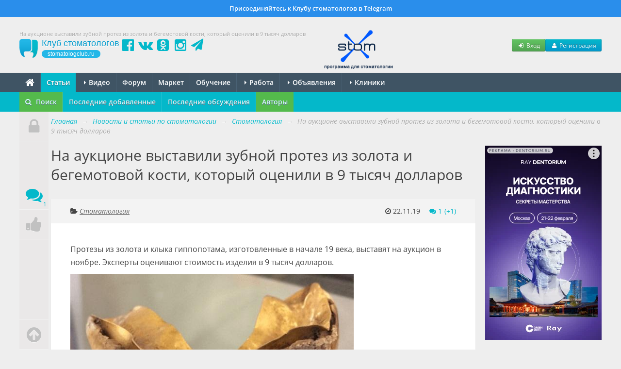

--- FILE ---
content_type: text/html; charset=UTF-8
request_url: https://stomatologclub.ru/stati/stomatologiya-8/na-aukcione-vystavili-zubnoj-protez-iz-zolota-i-begemotovoj-kosti-kotoryj-ocenili-v-9-tysyach-dollarov-3143/
body_size: 24703
content:
<!DOCTYPE html>
<html lang="ru" prefix="og:http://ogp.me/ns#" itemscope itemtype="http://schema.org/WebPage">
    <head>
        <meta name="viewport" content="width=device-width, initial-scale=1.0">
        <meta name="theme-color" content="#04b8ca">
        <meta name="apple-mobile-web-app-title" content="Клуб стоматологов">
        <link rel="apple-touch-icon" href="/icons/apple-touch-icon.png"/>
        <link rel="apple-touch-icon" sizes="57x57" href="/icons/apple-touch-icon-57x57.png"/>
        <link rel="apple-touch-icon" sizes="60x60" href="/icons/apple-touch-icon-60x60.png">
        <link rel="apple-touch-icon" sizes="72x72" href="/icons/apple-touch-icon-72x72.png"/>
        <link rel="apple-touch-icon" sizes="76x76" href="/icons/apple-touch-icon-76x76.png"/>
        <link rel="apple-touch-icon" sizes="114x114" href="/icons/apple-touch-icon-114x114.png"/>
        <link rel="apple-touch-icon" sizes="120x120" href="/icons/apple-touch-icon-120x120.png"/>
        <link rel="apple-touch-icon" sizes="144x144" href="/icons/apple-touch-icon-144x144.png"/>
        <link rel="apple-touch-icon" sizes="152x152" href="/icons/apple-touch-icon-152x152.png"/>
        <link rel="apple-touch-icon" sizes="180x180" href="/icons/apple-touch-icon-180x180.png"/>
        <link rel="icon" type="image/png" href="/icons/favicon-16x16.png" sizes="16x16">
        <link rel="icon" type="image/png" href="/icons/favicon-32x32.png" sizes="32x32">
        <link rel="icon" type="image/png" href="/icons/favicon-96x96.png" sizes="96x96">
        <link rel="icon" type="image/png" href="/icons/android-chrome-192x192.png" sizes="192x192">
        <link rel="manifest" href="/manifest.json">
        <title>На аукционе выставили зубной протез из золота и бегемотовой кости, который оценили в 9 тысяч долларов (3143) - Стоматология - Новости и статьи по стоматологии - Профессиональный стоматологический портал (сайт) «Клуб стоматологов»</title>
<meta property="vkadnet:recommendations" content="true">
<meta name="keywords" itemprop="keywords" content="протез, зубной протез, аукцион, золото, кость бегемота">
<meta name="description" itemprop="description" content="Статья «На аукционе выставили зубной протез из золота и бегемотовой кости, который оценили в 9 тысяч долларов» (3143) в рубрике «Стоматология» на стоматологическом портале (сайте) «Клуб стоматологов».">
<meta name="robots" content="index,follow">
<meta charset="UTF-8">
<meta name="referrer" content="unsafe-url">
<meta property="og:type" content="article">
<meta property="og:title" content="На аукционе выставили зубной протез из золота и бегемотовой кости, который оценили в 9 тысяч долларов">
<meta property="og:url" content="https://stomatologclub.ru/stati/stomatologiya-8/na-aukcione-vystavili-zubnoj-protez-iz-zolota-i-begemotovoj-kosti-kotoryj-ocenili-v-9-tysyach-dollarov-3143/">
<meta property="og:site_name" content="Профессиональный стоматологический портал (сайт) «Клуб стоматологов»">
<meta property="og:description" content="Протезы из золота и клыка гиппопотама, изготовленные в начале 19 века, выставят на аукцион в ноябре. Эксперты оценивают стоимость изделия в 9 тысяч долларов.

">
<meta property="og:image" content="https://static.stomatologclub.ru/uploads/89/0c/a7da35a68a90591ad3cab88f7724.jpg">
<meta property="og:image" content="https://static.stomatologclub.ru/uploads/15/2a/33bd3eaadbc74d56ce64ad9a9ea2.jpg">
<link rel="canonical" href="https://stomatologclub.ru/stati/stomatologiya-8/na-aukcione-vystavili-zubnoj-protez-iz-zolota-i-begemotovoj-kosti-kotoryj-ocenili-v-9-tysyach-dollarov-3143/">
<link rel="shortcut icon" href="/favicon.ico">
<link rel="stylesheet" type="text/css" href="https://stomatologclub.ru/assets/5093bb51/slick/slick.css?v=1531679350">
<link rel="stylesheet" type="text/css" href="https://stomatologclub.ru/assets/5093bb51/slick/slick-theme.css?v=1531679350">
<link rel="stylesheet" type="text/css" href="https://stomatologclub.ru/assets/5093bb51/redactor/redactor.css?v=1524137727">
<link rel="stylesheet" type="text/css" href="https://stomatologclub.ru/assets/ec777e2b/pnotify.custom.min.css?v=1464548793">
<link rel="stylesheet" type="text/css" href="https://stomatologclub.ru/assets/34a42259/css/main.min.purged.css?v=1765224288">
<link rel="stylesheet" type="text/css" href="https://stomatologclub.ru/assets/7b3fd2c9/addtohomescreen.css?v=1509314012">
<style type="text/css">
/*<![CDATA[*/
.relative {
    position: relative;
}

#navbar {
    width: 60px;
    z-index: 1000;
    top: -20px;
    bottom: -10px;
    position: absolute;
}

.nav-panel {
    z-index: 2;
    background: #EAE8E8;
    position: absolute;
    top: 0;
    bottom: 0;
}

.nav-panel.scrolling {
    position: fixed;
}

.nav-panel.short .tab-scroll-top {
    position: absolute;
}

.nav-panel.compact .tab {
    margin: 0;
    border-top: none;
}

.nav-panel .tab {
    display: block;
    width: 60px;
    height: 60px;
    text-align: center;
    line-height: 60px;
    border-bottom: 1px solid #f1f1f1;
    position: relative;
    font-size: 2.5em;
    color: #C1C1C1;
    transition: margin 0.3s ease;
}

.nav-panel .tab:hover {
    color: #636363;
    background: #eaeaea;
}

.tab .fa {
    text-shadow: 0 1px 0 rgba(255, 255, 255, 0.7);
}

.tab .tab-count {
    position: absolute;
    bottom: 0;
    right: 0;
    font-size: 12px;
    line-height: 12px;
    padding: 2px;
    margin: 2px;
}

.tab img {
    max-width: 40px;
    max-height: 40px;
    padding: 0;
    margin: 0;
    transform: translate(-50%, -50%);
    top: 50%;
    left: 50%;
    position: absolute;
}

.tab.tab-profile {
    margin-bottom: 80px;
}

.tab.tab-scroll-top {
    border-top: 1px solid #f1f1f1;
}

.tab.tab-comments {
    color: #04b8ca;
}

.tab.tab-comments[data-count="0"]:hover {
    color: #636363;
    background: #eaeaea;
}

.tab.tab-comments[data-count="0"] {
    color: #C1C1C1;
}

.tab.tab-scroll-top {
    position: fixed;
    bottom: 0;
}

.container-page-inner {
    margin-left: 65px;
}

.container-page-inner .span-page-content {
    width: 635px;
}

.banners .span4 {
    width: 198px;
}

@media (min-width: 1200px) {
    .container-page-inner .span-page-content {
        width: 875px;
    }

    .banners .span4 {
        width: 277px;
    }
}

@media (max-width: 768px) {
    #navbar {
        display: none;
    }

    .container-page-inner {
        margin-left: 0;
    }

    .container-page-inner .span-page-content {
        width: 100%;
    }
}
/*]]>*/
</style>
<script type="text/javascript" src="https://yandex.ru/ads/system/context.js" async></script>

        <script>
    window.dataLayer = window.dataLayer || [];
</script>

<script>window.yaContextCb = window.yaContextCb || []</script>

    </head>
    <body>
        
                    <a href="https://t.me/stomatologclub" target="_blank" class="telegram-banner-wrapper show-desktop js-top-banner">
    <div class="telegram-banner">
        <div class="telegram-banner__body">
            <div class="telegram-banner__text">
                Присоединяйтесь к Клубу стоматологов в Telegram
            </div>
        </div>
    </div>
</a>
        
        <header>
            <div class="container-header">
                
                                    <h1 class="hidden-phone hidden-tablet" itemprop="headline">На аукционе выставили зубной протез из золота и бегемотовой кости, который оценили в 9 тысяч долларов</h1>
                
                <div class="main-header">
                    <a class="main-header__logo" href="/">
                        <span class="main-header__logo-name">Клуб стоматологов</span>
                        <span class="main-header__logo-url">stomatologclub.ru</span>
                    </a>
                    <div class="main-header__social-buttons">
                        <div class="header-social-buttons">
                            <a class="header-social-buttons__item" href="https://www.facebook.com/stomatologclub.ru/" target="_blank"><i class="fa fa-fw fa-facebook-official"></i></a>
                            <a class="header-social-buttons__item" href="https://vk.ru/stomatologclubru" target="_blank"><i class="fa fa-fw fa-vk"></i></a>
                            <a class="header-social-buttons__item" href="https://ok.ru/stomatologclub" target="_blank"><i class="fa fa-fw fa-odnoklassniki-square"></i></a>
                            <a class="header-social-buttons__item" href="https://www.instagram.com/stomatologclub/" target="_blank"><i class="fa fa-fw fa-instagram"></i></a>
                            <a class="header-social-buttons__item" href="https://t.me/stomatologclub" target="_blank"><i class="fa fa-fw fa-paper-plane"></i></a>
                        </div>
                    </div>
                    <div class="main-header__banner">
                                                    <a target="_blank" class="main-header__banner--stomx" href="https://stomx.ru/?utm_source=stomx-pk"><img src="https://stomatologclub.ru/assets/34a42259/img/stomx/logo-desktop.png" alt=""></a>                                            </div>
                    <div class="main-header__user">
                            <div class="main-header__user-buttons">
        <button class="btn btn-success btn-small js-open-login-modal"><i class="fa fa-fw fa-sign-in"></i> Вход</button>
        <button class="btn btn-primary btn-small js-open-register-modal"><i class="fa fa-fw fa-user"></i> Регистрация</button>
    </div>
                    </div>
                </div>
            </div>
        </header>

        <nav id="main-menu">
            <div class="navbar">
                <div class="navbar-inner">
                    <div class="container-page position-relative">
                        <button type="button" class="btn btn-navbar collapsed" data-toggle="collapse" data-target=".nav-collapse">
                            <span class="icon-bar"></span>
                            <span class="icon-bar"></span>
                            <span class="icon-bar"></span>
                        </button>
                        <h4 class="navtext hidden-desktop js-phone-menu-label">Меню</h4>
                        <div class="nav-collapse collapse">
                            <div class="hidden-tablet hidden-phone">
                                <ul class="nav js-main-menu" itemscope itemtype="http://schema.org/SiteNavigationElement" id="yw4">
<li itemprop="name"><a itemprop="url" href="/"><i class="fa fa-home" style="font-size: 20px; line-height: 10px; top: 2px; position: relative;"></i></a></li>
<li itemprop="name" class="active"><a itemprop="url" href="/stati/">Статьи</a></li>
<li class="dropdown" itemprop="name"><a itemprop="url" href="/video/"><b class="caret"></b> Видео</a>
<ul class="dropdown-menu">
<li itemprop="name"><a itemprop="url" href="/blogs/">Блоги</a></li>
<li itemprop="name"><a itemprop="url" href="/galereya/">Галерея</a></li>
</ul>
</li>
<li itemprop="name"><a itemprop="url" href="/forum/">Форум</a></li>
<li itemprop="name"><a itemprop="url" href="/market/">Маркет</a></li>
<li itemprop="name"><a itemprop="url" href="/obuchenie/">Обучение</a></li>
<li class="dropdown" itemprop="name"><a itemprop="url" href="/rabota/"><b class="caret"></b> Работа</a>
<ul class="dropdown-menu">
<li itemprop="name"><a itemprop="url" href="/rabota/vakansii/">Вакансии</a></li>
<li itemprop="name"><a itemprop="url" href="/rabota/rezyume/">Резюме</a></li>
</ul>
</li>
<li class="dropdown" itemprop="name"><a itemprop="url" href="/obyavleniya/"><b class="caret"></b> Объявления</a>
<ul class="dropdown-menu">
<li itemprop="name"><a itemprop="url" href="/obyavleniya/tovary/">Товары</a></li>
<li itemprop="name"><a itemprop="url" href="/obyavleniya/nedvizhimost/">Недвижимость</a></li>
<li itemprop="name"><a itemprop="url" href="/obyavleniya/uslugi/">Услуги, сотрудничество</a></li>
</ul>
</li>
<li class="dropdown" itemprop="name"><a itemprop="url" href="/clinics/1-moskva/"><b class="caret"></b> Клиники</a>
<ul class="dropdown-menu">
<li itemprop="name"><a itemprop="url" href="/zubotekhnicheskie_laboratorii/">Лаборатории</a></li>
<li itemprop="name"><a itemprop="url" href="/spec/">Специалисты</a></li>
</ul>
</li>
</ul>                            </div>
                            <div class="hidden-desktop">
                                <ul class="nav js-main-menu" itemscope itemtype="http://schema.org/SiteNavigationElement" id="yw5">
<li itemprop="name" class="active"><a itemprop="url" href="/stati/">Статьи</a></li>
<li itemprop="name"><a itemprop="url" href="/market/">Маркет</a></li>
<li itemprop="name"><a itemprop="url" href="/obuchenie/">Обучение</a></li>
<li itemprop="name"><a itemprop="url" href="/rabota/vakansii/">Вакансии</a></li>
<li itemprop="name"><a itemprop="url" href="/rabota/rezyume/">Резюме</a></li>
<li itemprop="name"><a itemprop="url" href="/obyavleniya/">Объявления</a></li>
<li itemprop="name"><a itemprop="url" href="/video/">Видео</a></li>
<li itemprop="name"><a itemprop="url" href="/forum/">Форум</a></li>
<li itemprop="name"><a itemprop="url" href="/clinics/1-moskva/">Клиники</a></li>
<li itemprop="name"><a itemprop="url" href="/spec/">Специалисты</a></li>
<li itemprop="name"><a itemprop="url" href="/galereya/">Галерея</a></li>
<li itemprop="name"><a itemprop="url" href="/blogs/">Блоги</a></li>
<li itemprop="name"><a itemprop="url" href="/zubotekhnicheskie_laboratorii/">Лаборатории</a></li>
</ul>                            </div>
                        </div>
                                                                                    <div class="stomx-menu-logo-wrapper">
                                    <a target="_blank" href="https://stomx.ru/?utm_source=stomx-mobile"><img src="https://stomatologclub.ru/assets/34a42259/img/stomx/logo-mobile.png" alt=""></a>                                </div>
                                                                        </div>
                </div>
            </div>
        </nav>

            <nav id="sub-menu">
        <div class="navbar">
            <div class="navbar-inner">
                <div class="container-page">
                    <ul class="nav" itemscope itemtype="http://schema.org/SiteNavigationElement" id="yw1">
<li class="highlight-menu-item" itemprop="name"><a data-toggle="modal" data-target="#article-mobile-modal-search" itemprop="url" href="#"><i class="fa fa-search mr-5"></i> Поиск</a></li>
<li itemprop="name"><a itemprop="url" href="/stati/">Последние добавленные</a></li>
<li itemprop="name"><a itemprop="url" href="/stati/poslednie-obsuzhdeniya/">Последние обсуждения</a></li>
<li class="highlight-menu-item" itemprop="name"><a itemprop="url" href="/stati/avtory/">Авторы</a></li>
</ul>
                                    </div>
            </div>
        </div>
    </nav>

<div class="container-page relative">
    
<div id="navbar">
    <div class="nav-panel">
                    <a href="javascript:void(0);" class="tab js-open-login-modal tab-profile" title="Войти или зарегистрироваться">
                <i class="fa fa-lock"></i>
            </a>
        
        
                    <a href="javascript:void(0);"
               data-target="#comments"
               class="tab tab-comments js-nav-panel-comments"
               title="Комментарии"
               onclick="$('.redactor-editor').focus()"
               data-count="0"
            >
                <i class="fa fa-comments"></i>
                <span class="tab-count">
                    0                </span>
            </a>
                            <a href="javascript:void(0);" data-target="#social-share" class="tab" title="Поделиться с друзьями">
                <i class="fa fa-thumbs-up"></i>
            </a>
                <a href="javascript:void(0);" class="tab tab-scroll-top" title="Наверх">
            <i class="fa fa-arrow-circle-up"></i>
        </a>
    </div>
</div>




    <div class="container-page-inner">
        <ul class="breadcrumb" itemscope itemtype="http://schema.org/BreadcrumbList">
<li><a href="/">Главная</a> <span class="divider">→</span></li>
<li itemprop="itemListElement" itemscope itemtype="http://schema.org/ListItem"><a href="/stati/" itemprop="item"><span itemprop="name">Новости и статьи по стоматологии</span></a> <span class="divider">→</span></li>
<li itemprop="itemListElement" itemscope itemtype="http://schema.org/ListItem"><a href="/stati/stomatologiya-8/" itemprop="item"><span itemprop="name">Стоматология</span></a> <span class="divider">→</span></li>
<li class="active" itemprop="itemListElement" itemscope itemtype="http://schema.org/ListItem"><span itemprop="name">На аукционе выставили зубной протез из золота и бегемотовой кости, который оценили в 9 тысяч долларов</span></li></ul>
        <div class="row">
            <div class="span-page-content">
                
                
                

<div class="page-header">
    
    <div class="header">
        <a class="page-back-link" data-url="/stati/stomatologiya-8/" onclick="history.back(); setTimeout(() =&gt; window.location.href = $(this).data(&quot;url&quot;), 500);" href="javascript:void(0);"><i class="fa fa-long-arrow-left mr-10"></i></a>На аукционе выставили зубной протез из золота и бегемотовой кости, который оценили в 9 тысяч долларов            </div>
</div>

<div id="article-detail-view">
    
<div class="hidden">
    <div itemscope itemtype="http://schema.org/Article">
        <meta itemprop="headline" content="На аукционе выставили зубной протез из золота и бегемотовой кости, который оценили в 9 тысяч долларов">
        <meta itemprop="name" content="На аукционе выставили зубной протез из золота и бегемотовой кости, который оценили в 9 тысяч долларов">
        <meta itemprop="articleSection" content="Стоматология"/>
        <meta itemprop="datePublished" content="2019-11-22">
        <meta itemprop="dateModified" content="2019-11-22">
        <a itemprop="url" href="/stati/stomatologiya-8/na-aukcione-vystavili-zubnoj-protez-iz-zolota-i-begemotovoj-kosti-kotoryj-ocenili-v-9-tysyach-dollarov-3143/"></a>
        <a itemprop="mainEntityOfPage" href="/stati/stomatologiya-8/na-aukcione-vystavili-zubnoj-protez-iz-zolota-i-begemotovoj-kosti-kotoryj-ocenili-v-9-tysyach-dollarov-3143/"></a>

                    <div itemscope itemprop="image" itemtype="http://schema.org/ImageObject">
                <a itemprop="url contentUrl" href="https://static.stomatologclub.ru/thumbs/89/0c/a7da35a68a90591ad3cab88f7724-800-800-1.webp"></a>
                <meta itemprop="width" content="800">
                <meta itemprop="height" content="800">
            </div>
        
        <div itemprop="articleBody">
            <p>Протезы из золота и клыка гиппопотама, изготовленные в начале 19 века, выставят на аукцион в ноябре. Эксперты оценивают стоимость изделия в 9 тысяч долларов.
</p><p><img src="https://static.stomatologclub.ru/uploads/89/0c/a7da35a68a90591ad3cab88f7724.jpg" alt="На аукционе выставили зубной протез из золота и бегемотовой кости, который оценили в 9 тысяч долларов">
</p><a id="cut"></a>Необычную находку удалось обнаружить Питеру Кроссу и Диане Уайлд в марте 2019 года в поле вблизи Биркингемшира с помощью металлодетектора. На аукционе в Дербишире протезы уйдут с молотка, каждому из искателей достанется по 25% от стоимости лота, остальную сумму получит владелец земли, где обнаружили этот необычный предмет.
</p><p>Специалисты в области стоматологии и истории предположили, что протез был создан между 1800 и 1850 гг., и по тем временам мог стоить 385 долларов, что было внушительной суммой. Специалисты отметили, что протез выполнен крайне искусно и, вероятно, золотая основа была сделана вручную по снятой гипсовой модели нижней челюсти пациента.
</p><p>Внешняя часть протеза состоит из имитации зубов, выполненной из кости бегемота. Она была также сделана вручную.
</p><p>«Изгибы клыка бегемота точно соответствуют форме челюсти пациента, это было подобрано специально. Шесть передних искусственных зубов сохранили эмаль клыка бегемота для эстетики и натуральности, несмотря на не самое лучшее состояние поверхности эмали». На эмали также выполнена гравировка штрихами и линиями, имитирующими моляры. Несмотря на все попытки, открывателям не удалось найти другие части протеза.
</p><p><img src="https://static.stomatologclub.ru/uploads/15/2a/33bd3eaadbc74d56ce64ad9a9ea2.jpg">
</p><p>Они попытались узнать, кто мог быть владельцем изделия. Для этого обратились за консультацией в Ассоциацию стоматологов Великобритании и в Британский музей. Предполагается, что один из богатых землевладельцев мог выронить протез во время конной прогулки по полям. Внутри есть гравировка «WSF» и «N 435». Возможно, землевладелец держал протез в кармане, откуда предмет выпал, так как в 19 веке протезы надевали только во время еды.
</p><p>«Каждый мечтает совершить в жизни что-то значительное, моя находка – это мое достижение», - говорит П. Кросс.
</p>        </div>

        
<div class="hidden">
    <div itemprop="publisher" itemscope itemtype="http://schema.org/Organization">
        <div itemscope itemprop="logo" itemtype="http://schema.org/ImageObject">
            <a itemprop="url contentUrl" href="https://stomatologclub.ru/assets/34a42259/img/big-logo.png"></a>
            <meta itemprop="width" content="592">
            <meta itemprop="height" content="480">
        </div>

        <meta itemprop="name" content="Клуб стоматологов"/>
        <meta itemprop="telephone" content="+7 000 00 00">
        <meta itemprop="address" content="Россия">

        <a itemprop="url" href="https://stomatologclub.ru"></a>

        <a href="https://www.facebook.com/stomatologclub.ru/" target="_blank" itemprop="sameAs"></a>
        <a href="https://vk.ru/stomatologclubru" target="_blank" itemprop="sameAs"></a>
        <a href="https://ok.ru/stomatologclub" target="_blank" itemprop="sameAs"></a>
    </div>
</div>

                    
<div class="hidden">
    <div itemprop="author" itemscope itemtype="http://schema.org/Organization">
        <div itemscope itemprop="logo" itemtype="http://schema.org/ImageObject">
            <a itemprop="url contentUrl" href="https://stomatologclub.ru/assets/34a42259/img/big-logo.png"></a>
            <meta itemprop="width" content="592">
            <meta itemprop="height" content="480">
        </div>

        <meta itemprop="name" content="Клуб стоматологов"/>
        <meta itemprop="telephone" content="+7 000 00 00">
        <meta itemprop="address" content="Россия">

        <a itemprop="url" href="https://stomatologclub.ru"></a>

        <a href="https://www.facebook.com/stomatologclub.ru/" target="_blank" itemprop="sameAs"></a>
        <a href="https://vk.ru/stomatologclubru" target="_blank" itemprop="sameAs"></a>
        <a href="https://ok.ru/stomatologclub" target="_blank" itemprop="sameAs"></a>
    </div>
</div>
        
        <div itemprop="keywords">
            <a href="/stati/tag/protez-84/">протез</a>, <a href="/stati/tag/zubnoj-protez-564/">зубной протез</a>, <a href="/stati/tag/aukcion-1198/">аукцион</a>, <a href="/stati/tag/zoloto-5538/">золото</a>, <a href="/stati/tag/kost-begemota-8878/">кость бегемота</a>        </div>
    </div>
</div>

    <div class="article-detail-view-header">
        <div class="clearfix">
            <div class="category-name">
                <i class="fa fa-folder-open"></i>
                <a href="/stati/stomatologiya-8/">Стоматология</a>            </div>

            <span class="create-time">
                <span class="visible-md-inline visible-lg-inline">
                    <i class="fa fa-clock-o"></i>
                    22.11.19                </span>
                <span class="visible-xs-inline visible-sm-inline">
                    <i class="fa fa-clock-o"></i>
                    22 ноября 2019                </span>

                <a href="javascript:void(0);" class="ml-15 tab" data-target="#comments">
                    <i class="fa fa-comments"></i>
                    <span class="content-comments-counter js-content-comments-counter" data-use-cache="1" data-content-type="Article" data-content-id="3143" data-count="1" data-unread-count="0">1</span>                </a>
            </span>
        </div>

        
            </div>

    
    <div class="inner">
        <div class="content clearfix">
            <div class="wysiwyg">
                <p>Протезы из золота и клыка гиппопотама, изготовленные в начале 19 века, выставят на аукцион в ноябре. Эксперты оценивают стоимость изделия в 9 тысяч долларов.
</p><p><img src="https://static.stomatologclub.ru/uploads/89/0c/a7da35a68a90591ad3cab88f7724.jpg" alt="На аукционе выставили зубной протез из золота и бегемотовой кости, который оценили в 9 тысяч долларов">
</p><a id="cut"></a>Необычную находку удалось обнаружить Питеру Кроссу и Диане Уайлд в марте 2019 года в поле вблизи Биркингемшира с помощью металлодетектора. На аукционе в Дербишире протезы уйдут с молотка, каждому из искателей достанется по 25% от стоимости лота, остальную сумму получит владелец земли, где обнаружили этот необычный предмет.
</p><p>Специалисты в области стоматологии и истории предположили, что протез был создан между 1800 и 1850 гг., и по тем временам мог стоить 385 долларов, что было внушительной суммой. Специалисты отметили, что протез выполнен крайне искусно и, вероятно, золотая основа была сделана вручную по снятой гипсовой модели нижней челюсти пациента.
</p><p>Внешняя часть протеза состоит из имитации зубов, выполненной из кости бегемота. Она была также сделана вручную.
</p><p>«Изгибы клыка бегемота точно соответствуют форме челюсти пациента, это было подобрано специально. Шесть передних искусственных зубов сохранили эмаль клыка бегемота для эстетики и натуральности, несмотря на не самое лучшее состояние поверхности эмали». На эмали также выполнена гравировка штрихами и линиями, имитирующими моляры. Несмотря на все попытки, открывателям не удалось найти другие части протеза.
</p><p><img src="https://static.stomatologclub.ru/uploads/15/2a/33bd3eaadbc74d56ce64ad9a9ea2.jpg">
</p><p>Они попытались узнать, кто мог быть владельцем изделия. Для этого обратились за консультацией в Ассоциацию стоматологов Великобритании и в Британский музей. Предполагается, что один из богатых землевладельцев мог выронить протез во время конной прогулки по полям. Внутри есть гравировка «WSF» и «N 435». Возможно, землевладелец держал протез в кармане, откуда предмет выпал, так как в 19 веке протезы надевали только во время еды.
</p><p>«Каждый мечтает совершить в жизни что-то значительное, моя находка – это мое достижение», - говорит П. Кросс.
</p>            </div>
        </div>
    </div>

    
            <div class="related-articles">

            <div class="hidden-desktop text-center">
                
<!--AdFox START-->
<!--stomatologclub-->
<!--Площадка: stomatologclub.ru / * / *-->
<!--Тип баннера: 300x250js(сквозной)-->
<!--Расположение: <верх страницы>-->
<div id="adfox_69730629936ca" class="adfox-banner"></div>

            </div>

            <h2>Читайте также:</h2>
            <div class="grid-row">
                                    <div class="col-lg-6 col-md-12 col-sm-12 col-xs-12 related-articles__cell">
                                                    <div class="promo-article-item promo-article-item_small mb-15">
                                <div class="promo-article-item__image">
                                                                            <a href="/stati/hirurgiya-12/unikalnyj-klinicheskij-sluchaj-zubnoj-protez-v-myagkih-tkanyah-1078/"><img class="img-polaroid" src="https://static.stomatologclub.ru/thumbs/ab/bf/2fc2dca52a5c0a513b287526e5b6-100-58-2.webp" alt=""></a>                                                                    </div>
                                <a class="promo-article-item__title" href="/stati/hirurgiya-12/unikalnyj-klinicheskij-sluchaj-zubnoj-protez-v-myagkih-tkanyah-1078/">Уникальный клинический случай - зубной протез в мягких тканях</a>                            </div>
                                                                                            </div>
                                    <div class="col-lg-6 col-md-12 col-sm-12 col-xs-12 related-articles__cell">
                                                                                                    <div class="promo-article-item promo-article-item_small mb-15">
                                <div class="promo-article-item__image">
                                    <a href="https://stomatologclub.ru/video/stomatologiya-6/stomatologicheskiy-kabinet-proshlogo-860/"><img class="img-polaroid" src="https://static.stomatologclub.ru/uploads/video/3b/fb/3bfbfdeb85a4075c1ee14e86e7359366.jpg" alt=""></a>                                </div>
                                <a class="promo-article-item__title" href="https://stomatologclub.ru/video/stomatologiya-6/stomatologicheskiy-kabinet-proshlogo-860/">Стоматологический кабинет прошлого</a>                            </div>
                                            </div>
                                    <div class="col-lg-6 col-md-12 col-sm-12 col-xs-12 related-articles__cell">
                                                    <div class="promo-article-item promo-article-item_small mb-15">
                                <div class="promo-article-item__image">
                                                                            <a href="/stati/stomatologiya-8/zolotye-zubnye-protezy-uinstona-cherchillya-prodany-na-aukcione-4257/"><img class="img-polaroid" src="https://static.stomatologclub.ru/thumbs/b9/9f/bcbdee331770fc87edd09faf02ef-100-58-2.webp" alt=""></a>                                                                    </div>
                                <a class="promo-article-item__title" href="/stati/stomatologiya-8/zolotye-zubnye-protezy-uinstona-cherchillya-prodany-na-aukcione-4257/">Золотые зубные протезы Уинстона Черчилля проданы на аукционе</a>                            </div>
                                                                                            </div>
                                    <div class="col-lg-6 col-md-12 col-sm-12 col-xs-12 related-articles__cell">
                                                                                                    <div class="promo-article-item promo-article-item_small mb-15">
                                <div class="promo-article-item__image">
                                    <a href="https://stomatologclub.ru/video/intervyu-1/pavel-gliznitsa-upravlenie-klinikoy-cherez-tsifryi-i-finansyi-901/"><img class="img-polaroid" src="https://static.stomatologclub.ru/uploads/video/68/24/6824628ad4543897b8e2fc2805f3954b.jpg" alt=""></a>                                </div>
                                <a class="promo-article-item__title" href="https://stomatologclub.ru/video/intervyu-1/pavel-gliznitsa-upravlenie-klinikoy-cherez-tsifryi-i-finansyi-901/">Павел Глизница. Управление клиникой через цифры и финансы.</a>                            </div>
                                            </div>
                                    <div class="col-lg-6 col-md-12 col-sm-12 col-xs-12 related-articles__cell">
                                                    <div class="promo-article-item promo-article-item_small mb-15">
                                <div class="promo-article-item__image">
                                                                            <a href="/stati/yumor-relaks-17/podborka-smeshyh-videorolikov-kak-uderzhat-zubnoj-protez-chast-2-1075/"><img class="img-polaroid" src="https://static.stomatologclub.ru/thumbs/39/17/e1d39f83151fc9ae6ffa58b46842-100-58-2.webp" alt=""></a>                                                                    </div>
                                <a class="promo-article-item__title" href="/stati/yumor-relaks-17/podborka-smeshyh-videorolikov-kak-uderzhat-zubnoj-protez-chast-2-1075/">Подборка смешых видеороликов - как удержать зубной протез (часть 2)</a>                            </div>
                                                                                            </div>
                                    <div class="col-lg-6 col-md-12 col-sm-12 col-xs-12 related-articles__cell">
                                                    <div class="promo-article-item promo-article-item_small mb-15">
                                <div class="promo-article-item__image">
                                                                            <a href="/stati/ortopediya-11/effektivnyj-sposob-dezinfekcii-zubnyh-protezov-mikrovolnovaya-pech-408/"><img class="img-polaroid" src="https://static.stomatologclub.ru/thumbs/68/20/ca37e39bb1e699022a85eaea20b5-100-58-2.webp" alt=""></a>                                                                    </div>
                                <a class="promo-article-item__title" href="/stati/ortopediya-11/effektivnyj-sposob-dezinfekcii-zubnyh-protezov-mikrovolnovaya-pech-408/">Эффективный способ дезинфекции зубных протезов – микроволновая печь</a>                            </div>
                                                                                            </div>
                            </div>
        </div>
    
    
    <!--noindex-->
<div id='social-share' class="social-share">
    <i class="fa fa-thumbs-up mr-10"></i>
    <div class="ya-share2" data-curtain data-services="vkontakte,odnoklassniki,telegram,whatsapp,viber"></div>
</div>
<!--/noindex-->

    <div class="tag-links">
        <i class="fa fa-tags"></i>
        <a href="/stati/tag/protez-84/">протез</a>, <a href="/stati/tag/zubnoj-protez-564/">зубной протез</a>, <a href="/stati/tag/aukcion-1198/">аукцион</a>, <a href="/stati/tag/zoloto-5538/">золото</a>, <a href="/stati/tag/kost-begemota-8878/">кость бегемота</a>    </div>
</div>

    <div class="panel mb-20">
        <div class="panel__header pt-20">
            <h4 class="mb-0">
                <b>
                    Статьи от брендов
                </b>
            </h4>
        </div>
        <div class="panel__body pt-20 pb-20">
            
<div class="article-manufacturers-slider js-article-manufacturers-slider">
            <div class="article-manufacturers-slider__item">
            <a target="_blank" href="https://stomatologclub.ru/stati/brand/?id=149"><img class="article-manufacturers-slider__image" loading="lazy" src="https://static.stomatologclub.ru/thumbs/4f/ea/d73faed9d0404cbe34f14215e07b-120-120-2.webp" alt=""></a>        </div>
            <div class="article-manufacturers-slider__item">
            <a target="_blank" href="https://stomatologclub.ru/stati/brand/?id=81"><img class="article-manufacturers-slider__image" loading="lazy" src="https://static.stomatologclub.ru/thumbs/b3/df/4c31e20a27e5d17777c38f141021-120-120-2.webp" alt=""></a>        </div>
            <div class="article-manufacturers-slider__item">
            <a target="_blank" href="https://stomatologclub.ru/stati/brand/?id=153"><img class="article-manufacturers-slider__image" loading="lazy" src="https://static.stomatologclub.ru/thumbs/b6/fc/975eea3136ac22e9e27bd935d452-120-120-2.webp" alt=""></a>        </div>
            <div class="article-manufacturers-slider__item">
            <a target="_blank" href="https://stomatologclub.ru/stati/brand/?id=77"><img class="article-manufacturers-slider__image" loading="lazy" src="https://static.stomatologclub.ru/thumbs/54/14/ca1673165af15cf9a9b82b8208bc-120-120-2.webp" alt=""></a>        </div>
            <div class="article-manufacturers-slider__item">
            <a target="_blank" href="https://stomatologclub.ru/stati/brand/?id=137"><img class="article-manufacturers-slider__image" loading="lazy" src="https://static.stomatologclub.ru/thumbs/3f/3a/a85139977758745961d6b593c84e-120-120-2.webp" alt=""></a>        </div>
            <div class="article-manufacturers-slider__item">
            <a target="_blank" href="https://stomatologclub.ru/stati/brand/?id=171"><img class="article-manufacturers-slider__image" loading="lazy" src="https://static.stomatologclub.ru/thumbs/fb/c9/6f0a9bd7bbdb071aa7be9d5d2e9c-120-120-2.webp" alt=""></a>        </div>
            <div class="article-manufacturers-slider__item">
            <a target="_blank" href="https://stomatologclub.ru/stati/brand/?id=126"><img class="article-manufacturers-slider__image" loading="lazy" src="https://static.stomatologclub.ru/thumbs/c0/f7/625d306cd0882642a5ad3bc177f1-120-120-2.webp" alt=""></a>        </div>
            <div class="article-manufacturers-slider__item">
            <a target="_blank" href="https://stomatologclub.ru/stati/brand/?id=148"><img class="article-manufacturers-slider__image" loading="lazy" src="https://static.stomatologclub.ru/thumbs/86/90/ab6d06660d1b4bbee01bf3f79522-120-120-2.webp" alt=""></a>        </div>
            <div class="article-manufacturers-slider__item">
            <a target="_blank" href="https://stomatologclub.ru/stati/brand/?id=129"><img class="article-manufacturers-slider__image" loading="lazy" src="https://static.stomatologclub.ru/thumbs/6e/48/89a050544ae9a92216e73465f7df-120-120-2.webp" alt=""></a>        </div>
            <div class="article-manufacturers-slider__item">
            <a target="_blank" href="https://stomatologclub.ru/stati/brand/?id=82"><img class="article-manufacturers-slider__image" loading="lazy" src="https://static.stomatologclub.ru/thumbs/77/69/4c57679f1d6c72d2864e6048e0eb-120-120-2.webp" alt=""></a>        </div>
            <div class="article-manufacturers-slider__item">
            <a target="_blank" href="https://stomatologclub.ru/stati/brand/?id=132"><img class="article-manufacturers-slider__image" loading="lazy" src="https://static.stomatologclub.ru/thumbs/12/36/6ce48cc2bb118e80ad3b696d7e43-120-120-2.webp" alt=""></a>        </div>
            <div class="article-manufacturers-slider__item">
            <a target="_blank" href="https://stomatologclub.ru/stati/brand/?id=63"><img class="article-manufacturers-slider__image" loading="lazy" src="https://static.stomatologclub.ru/thumbs/47/42/a656ffef256377323915c5d468a3-120-120-2.webp" alt=""></a>        </div>
            <div class="article-manufacturers-slider__item">
            <a target="_blank" href="https://stomatologclub.ru/stati/brand/?id=9"><img class="article-manufacturers-slider__image" loading="lazy" src="https://static.stomatologclub.ru/thumbs/0f/0e/3d96f82437ef86efb9b942ccc3ba-120-120-2.webp" alt=""></a>        </div>
            <div class="article-manufacturers-slider__item">
            <a target="_blank" href="https://stomatologclub.ru/stati/brand/?id=45"><img class="article-manufacturers-slider__image" loading="lazy" src="https://static.stomatologclub.ru/thumbs/14/9a/f22e22d8fa9ee3c32b21edf3d23e-120-120-2.webp" alt=""></a>        </div>
            <div class="article-manufacturers-slider__item">
            <a target="_blank" href="https://stomatologclub.ru/stati/brand/?id=62"><img class="article-manufacturers-slider__image" loading="lazy" src="https://static.stomatologclub.ru/thumbs/6c/df/475755190a58c147e2a77e61b70b-120-120-2.webp" alt=""></a>        </div>
            <div class="article-manufacturers-slider__item">
            <a target="_blank" href="https://stomatologclub.ru/stati/brand/?id=160"><img class="article-manufacturers-slider__image" loading="lazy" src="https://static.stomatologclub.ru/thumbs/82/d0/4392594e215ec8e85b0f27c53cdf-120-120-2.webp" alt=""></a>        </div>
            <div class="article-manufacturers-slider__item">
            <a target="_blank" href="https://stomatologclub.ru/stati/brand/?id=128"><img class="article-manufacturers-slider__image" loading="lazy" src="https://static.stomatologclub.ru/thumbs/0f/da/692c274bb04b4b94ebc0ac9a3fd0-120-120-2.webp" alt=""></a>        </div>
            <div class="article-manufacturers-slider__item">
            <a target="_blank" href="https://stomatologclub.ru/stati/brand/?id=538"><img class="article-manufacturers-slider__image" loading="lazy" src="https://static.stomatologclub.ru/thumbs/4f/8e/e1e8ae1430491b3a849d8908ff68-120-120-2.webp" alt=""></a>        </div>
            <div class="article-manufacturers-slider__item">
            <a target="_blank" href="https://stomatologclub.ru/stati/brand/?id=204"><img class="article-manufacturers-slider__image" loading="lazy" src="https://static.stomatologclub.ru/thumbs/41/44/f96bead0ef306971796d341efc63-120-120-2.webp" alt=""></a>        </div>
            <div class="article-manufacturers-slider__item">
            <a target="_blank" href="https://stomatologclub.ru/stati/brand/?id=417"><img class="article-manufacturers-slider__image" loading="lazy" src="https://static.stomatologclub.ru/thumbs/e3/a8/ed2c59004ed9595afbdc4ecf1ef1-120-120-2.webp" alt=""></a>        </div>
            <div class="article-manufacturers-slider__item">
            <a target="_blank" href="https://stomatologclub.ru/stati/brand/?id=162"><img class="article-manufacturers-slider__image" loading="lazy" src="https://static.stomatologclub.ru/thumbs/94/b0/823e9a23e596a29a608d438e520b-120-120-2.webp" alt=""></a>        </div>
            <div class="article-manufacturers-slider__item">
            <a target="_blank" href="https://stomatologclub.ru/stati/brand/?id=385"><img class="article-manufacturers-slider__image" loading="lazy" src="https://static.stomatologclub.ru/thumbs/d2/26/f7c6153ec2a529470f73ea41dcc9-120-120-2.webp" alt=""></a>        </div>
            <div class="article-manufacturers-slider__item">
            <a target="_blank" href="https://stomatologclub.ru/stati/brand/?id=106"><img class="article-manufacturers-slider__image" loading="lazy" src="https://static.stomatologclub.ru/thumbs/79/83/22064cb04eb1470ad02d6a5acc3f-120-120-2.webp" alt=""></a>        </div>
            <div class="article-manufacturers-slider__item">
            <a target="_blank" href="https://stomatologclub.ru/stati/brand/?id=152"><img class="article-manufacturers-slider__image" loading="lazy" src="https://static.stomatologclub.ru/thumbs/3b/0e/b53f29e9954f864395e35729d198-120-120-2.webp" alt=""></a>        </div>
            <div class="article-manufacturers-slider__item">
            <a target="_blank" href="https://stomatologclub.ru/stati/brand/?id=187"><img class="article-manufacturers-slider__image" loading="lazy" src="https://static.stomatologclub.ru/thumbs/01/fa/d6cb8e2fb308ccd275eae32499c7-120-120-2.webp" alt=""></a>        </div>
            <div class="article-manufacturers-slider__item">
            <a target="_blank" href="https://stomatologclub.ru/stati/brand/?id=549"><img class="article-manufacturers-slider__image" loading="lazy" src="https://static.stomatologclub.ru/thumbs/b9/94/d355efa127ec807eb57fcb5b8be6-120-120-2.webp" alt=""></a>        </div>
            <div class="article-manufacturers-slider__item">
            <a target="_blank" href="https://stomatologclub.ru/stati/brand/?id=17"><img class="article-manufacturers-slider__image" loading="lazy" src="https://static.stomatologclub.ru/thumbs/5a/bf/2f76702878ac9fd0de64f7101537-120-120-2.webp" alt=""></a>        </div>
            <div class="article-manufacturers-slider__item">
            <a target="_blank" href="https://stomatologclub.ru/stati/brand/?id=21"><img class="article-manufacturers-slider__image" loading="lazy" src="https://static.stomatologclub.ru/thumbs/bb/3d/0d4314127ea4517dd9cb3f54f2ce-120-120-2.webp" alt=""></a>        </div>
            <div class="article-manufacturers-slider__item">
            <a target="_blank" href="https://stomatologclub.ru/stati/brand/?id=556"><img class="article-manufacturers-slider__image" loading="lazy" src="https://static.stomatologclub.ru/thumbs/06/36/05f8c73e177e16a26304894cd966-120-120-2.webp" alt=""></a>        </div>
            <div class="article-manufacturers-slider__item">
            <a target="_blank" href="https://stomatologclub.ru/stati/brand/?id=145"><img class="article-manufacturers-slider__image" loading="lazy" src="https://static.stomatologclub.ru/thumbs/de/67/a3162237518774fa41f41370da04-120-120-2.webp" alt=""></a>        </div>
            <div class="article-manufacturers-slider__item">
            <a target="_blank" href="https://stomatologclub.ru/stati/brand/?id=8"><img class="article-manufacturers-slider__image" loading="lazy" src="https://static.stomatologclub.ru/thumbs/3d/15/103ef750847e5aa1226aa51e8285-120-120-2.webp" alt=""></a>        </div>
            <div class="article-manufacturers-slider__item">
            <a target="_blank" href="https://stomatologclub.ru/stati/brand/?id=548"><img class="article-manufacturers-slider__image" loading="lazy" src="https://static.stomatologclub.ru/thumbs/e1/16/e0b06f6629dd924db04e7c75961e-120-120-2.webp" alt=""></a>        </div>
            <div class="article-manufacturers-slider__item">
            <a target="_blank" href="https://stomatologclub.ru/stati/brand/?id=645"><img class="article-manufacturers-slider__image" loading="lazy" src="https://static.stomatologclub.ru/thumbs/f1/7c/75296af1d34c4ab28b2b877b94f2-120-120-2.webp" alt=""></a>        </div>
            <div class="article-manufacturers-slider__item">
            <a target="_blank" href="https://stomatologclub.ru/stati/brand/?id=995"><img class="article-manufacturers-slider__image" loading="lazy" src="https://static.stomatologclub.ru/thumbs/ed/7f/333ad9fc9aa00ee970c3f1ab6867-120-120-2.webp" alt=""></a>        </div>
            <div class="article-manufacturers-slider__item">
            <a target="_blank" href="https://stomatologclub.ru/stati/brand/?id=154"><img class="article-manufacturers-slider__image" loading="lazy" src="https://static.stomatologclub.ru/thumbs/6e/e5/f836f1bc2131ea1173b543886714-120-120-2.webp" alt=""></a>        </div>
            <div class="article-manufacturers-slider__item">
            <a target="_blank" href="https://stomatologclub.ru/stati/brand/?id=177"><img class="article-manufacturers-slider__image" loading="lazy" src="https://static.stomatologclub.ru/thumbs/9c/53/6e8dbfdeb4a042c8d500267c2657-120-120-2.webp" alt=""></a>        </div>
            <div class="article-manufacturers-slider__item">
            <a target="_blank" href="https://stomatologclub.ru/stati/brand/?id=526"><img class="article-manufacturers-slider__image" loading="lazy" src="https://static.stomatologclub.ru/thumbs/40/8b/0a9563e7afe35dbb3faf01dd4534-120-120-2.webp" alt=""></a>        </div>
            <div class="article-manufacturers-slider__item">
            <a target="_blank" href="https://stomatologclub.ru/stati/brand/?id=931"><img class="article-manufacturers-slider__image" loading="lazy" src="https://static.stomatologclub.ru/thumbs/8d/f5/d19794f9ff75940686dcad995ae9-120-120-2.webp" alt=""></a>        </div>
            <div class="article-manufacturers-slider__item">
            <a target="_blank" href="https://stomatologclub.ru/stati/brand/?id=146"><img class="article-manufacturers-slider__image" loading="lazy" src="https://static.stomatologclub.ru/thumbs/cf/f7/db3ba0900106499c39a009f12ddc-120-120-2.webp" alt=""></a>        </div>
            <div class="article-manufacturers-slider__item">
            <a target="_blank" href="https://stomatologclub.ru/stati/brand/?id=157"><img class="article-manufacturers-slider__image" loading="lazy" src="https://static.stomatologclub.ru/thumbs/4b/75/0354c2105bc1f15fdf596c11423f-120-120-2.webp" alt=""></a>        </div>
            <div class="article-manufacturers-slider__item">
            <a target="_blank" href="https://stomatologclub.ru/stati/brand/?id=164"><img class="article-manufacturers-slider__image" loading="lazy" src="https://static.stomatologclub.ru/thumbs/5c/c3/c489a2b1f087f7ee32d73b814c5a-120-120-2.webp" alt=""></a>        </div>
            <div class="article-manufacturers-slider__item">
            <a target="_blank" href="https://stomatologclub.ru/stati/brand/?id=641"><img class="article-manufacturers-slider__image" loading="lazy" src="https://static.stomatologclub.ru/thumbs/65/29/7860c5acbff0f28bddc37dab3320-120-120-2.webp" alt=""></a>        </div>
            <div class="article-manufacturers-slider__item">
            <a target="_blank" href="https://stomatologclub.ru/stati/brand/?id=32"><img class="article-manufacturers-slider__image" loading="lazy" src="https://static.stomatologclub.ru/thumbs/a8/87/166c8170067c91334ca702d8c9a9-120-120-2.webp" alt=""></a>        </div>
            <div class="article-manufacturers-slider__item">
            <a target="_blank" href="https://stomatologclub.ru/stati/brand/?id=174"><img class="article-manufacturers-slider__image" loading="lazy" src="https://static.stomatologclub.ru/thumbs/03/7f/1b4f565d4f3f83b14a9283f584a8-120-120-2.webp" alt=""></a>        </div>
            <div class="article-manufacturers-slider__item">
            <a target="_blank" href="https://stomatologclub.ru/stati/brand/?id=214"><img class="article-manufacturers-slider__image" loading="lazy" src="https://static.stomatologclub.ru/thumbs/75/6a/f74945b032972e185b6bca815a53-120-120-2.webp" alt=""></a>        </div>
            <div class="article-manufacturers-slider__item">
            <a target="_blank" href="https://stomatologclub.ru/stati/brand/?id=413"><img class="article-manufacturers-slider__image" loading="lazy" src="https://static.stomatologclub.ru/thumbs/45/7a/f9542833c6fc93347a0febdca51f-120-120-2.webp" alt=""></a>        </div>
            <div class="article-manufacturers-slider__item">
            <a target="_blank" href="https://stomatologclub.ru/stati/brand/?id=443"><img class="article-manufacturers-slider__image" loading="lazy" src="https://static.stomatologclub.ru/thumbs/eb/51/b600c4049ba1575853e47cbe8400-120-120-2.webp" alt=""></a>        </div>
            <div class="article-manufacturers-slider__item">
            <a target="_blank" href="https://stomatologclub.ru/stati/brand/?id=546"><img class="article-manufacturers-slider__image" loading="lazy" src="https://static.stomatologclub.ru/thumbs/25/0e/978887d9980f5c5b393ec8fca72a-120-120-2.webp" alt=""></a>        </div>
            <div class="article-manufacturers-slider__item">
            <a target="_blank" href="https://stomatologclub.ru/stati/brand/?id=585"><img class="article-manufacturers-slider__image" loading="lazy" src="https://static.stomatologclub.ru/thumbs/8f/ab/d4641598b93a902ee6d926668b57-120-120-2.webp" alt=""></a>        </div>
            <div class="article-manufacturers-slider__item">
            <a target="_blank" href="https://stomatologclub.ru/stati/brand/?id=990"><img class="article-manufacturers-slider__image" loading="lazy" src="https://static.stomatologclub.ru/thumbs/05/1d/c5afd69667eb5579aa6820d69528-120-120-2.webp" alt=""></a>        </div>
            <div class="article-manufacturers-slider__item">
            <a target="_blank" href="https://stomatologclub.ru/stati/brand/?id=1051"><img class="article-manufacturers-slider__image" loading="lazy" src="https://static.stomatologclub.ru/thumbs/f9/16/975029b380c87e3f75b031881886-120-120-2.webp" alt=""></a>        </div>
            <div class="article-manufacturers-slider__item">
            <a target="_blank" href="https://stomatologclub.ru/stati/brand/?id=31"><img class="article-manufacturers-slider__image" loading="lazy" src="https://static.stomatologclub.ru/thumbs/4e/37/678974b1466eb878265a6e9ef53f-120-120-2.webp" alt=""></a>        </div>
            <div class="article-manufacturers-slider__item">
            <a target="_blank" href="https://stomatologclub.ru/stati/brand/?id=268"><img class="article-manufacturers-slider__image" loading="lazy" src="https://static.stomatologclub.ru/thumbs/56/76/c41db5f71a9f3c2604c487aaa016-120-120-2.webp" alt=""></a>        </div>
            <div class="article-manufacturers-slider__item">
            <a target="_blank" href="https://stomatologclub.ru/stati/brand/?id=457"><img class="article-manufacturers-slider__image" loading="lazy" src="https://static.stomatologclub.ru/thumbs/aa/b1/6695a2ffd496fc860d7ecfff3096-120-120-2.webp" alt=""></a>        </div>
            <div class="article-manufacturers-slider__item">
            <a target="_blank" href="https://stomatologclub.ru/stati/brand/?id=469"><img class="article-manufacturers-slider__image" loading="lazy" src="https://static.stomatologclub.ru/thumbs/0d/5e/344ab7b999f89a1eb40dc4a67406-120-120-2.webp" alt=""></a>        </div>
            <div class="article-manufacturers-slider__item">
            <a target="_blank" href="https://stomatologclub.ru/stati/brand/?id=567"><img class="article-manufacturers-slider__image" loading="lazy" src="https://static.stomatologclub.ru/thumbs/c7/b0/33cc1fffd02ac1cb83ebd9287750-120-120-2.webp" alt=""></a>        </div>
            <div class="article-manufacturers-slider__item">
            <a target="_blank" href="https://stomatologclub.ru/stati/brand/?id=660"><img class="article-manufacturers-slider__image" loading="lazy" src="https://static.stomatologclub.ru/thumbs/d0/28/4553d08f168877a24dfbfe1759b6-120-120-2.webp" alt=""></a>        </div>
            <div class="article-manufacturers-slider__item">
            <a target="_blank" href="https://stomatologclub.ru/stati/brand/?id=679"><img class="article-manufacturers-slider__image" loading="lazy" src="https://static.stomatologclub.ru/thumbs/ca/91/2d57fc1d7e852c776e56369fb201-120-120-2.webp" alt=""></a>        </div>
            <div class="article-manufacturers-slider__item">
            <a target="_blank" href="https://stomatologclub.ru/stati/brand/?id=30"><img class="article-manufacturers-slider__image" loading="lazy" src="https://static.stomatologclub.ru/thumbs/fc/2a/a4d1883cfe5bc4801165e9d2645c-120-120-2.webp" alt=""></a>        </div>
            <div class="article-manufacturers-slider__item">
            <a target="_blank" href="https://stomatologclub.ru/stati/brand/?id=46"><img class="article-manufacturers-slider__image" loading="lazy" src="https://static.stomatologclub.ru/thumbs/cf/01/86d38ac2cb05c69bcc24aa2b4f4f-120-120-2.webp" alt=""></a>        </div>
            <div class="article-manufacturers-slider__item">
            <a target="_blank" href="https://stomatologclub.ru/stati/brand/?id=54"><img class="article-manufacturers-slider__image" loading="lazy" src="https://static.stomatologclub.ru/thumbs/1f/57/8b8a7e1e474fb59ebecd07b1f101-120-120-2.webp" alt=""></a>        </div>
            <div class="article-manufacturers-slider__item">
            <a target="_blank" href="https://stomatologclub.ru/stati/brand/?id=130"><img class="article-manufacturers-slider__image" loading="lazy" src="https://static.stomatologclub.ru/thumbs/45/c0/d8486509defac433f257e04a2b67-120-120-2.webp" alt=""></a>        </div>
            <div class="article-manufacturers-slider__item">
            <a target="_blank" href="https://stomatologclub.ru/stati/brand/?id=155"><img class="article-manufacturers-slider__image" loading="lazy" src="https://static.stomatologclub.ru/thumbs/5d/ac/5e7f8c444062471293333737942b-120-120-2.webp" alt=""></a>        </div>
            <div class="article-manufacturers-slider__item">
            <a target="_blank" href="https://stomatologclub.ru/stati/brand/?id=161"><img class="article-manufacturers-slider__image" loading="lazy" src="https://static.stomatologclub.ru/thumbs/ff/dc/1ecc124e7d8001171fc54932665e-120-120-2.webp" alt=""></a>        </div>
            <div class="article-manufacturers-slider__item">
            <a target="_blank" href="https://stomatologclub.ru/stati/brand/?id=188"><img class="article-manufacturers-slider__image" loading="lazy" src="https://static.stomatologclub.ru/thumbs/9c/95/d3d8921523948f754e02168b9984-120-120-2.webp" alt=""></a>        </div>
            <div class="article-manufacturers-slider__item">
            <a target="_blank" href="https://stomatologclub.ru/stati/brand/?id=314"><img class="article-manufacturers-slider__image" loading="lazy" src="https://static.stomatologclub.ru/thumbs/71/cd/7105d10d417b1859a83703a43585-120-120-2.webp" alt=""></a>        </div>
            <div class="article-manufacturers-slider__item">
            <a target="_blank" href="https://stomatologclub.ru/stati/brand/?id=344"><img class="article-manufacturers-slider__image" loading="lazy" src="https://static.stomatologclub.ru/thumbs/29/04/3246d9b0a4fd2461b76750df487f-120-120-2.webp" alt=""></a>        </div>
            <div class="article-manufacturers-slider__item">
            <a target="_blank" href="https://stomatologclub.ru/stati/brand/?id=439"><img class="article-manufacturers-slider__image" loading="lazy" src="https://static.stomatologclub.ru/thumbs/1d/9f/544ef3669950875ab8f8329bf169-120-120-2.webp" alt=""></a>        </div>
            <div class="article-manufacturers-slider__item">
            <a target="_blank" href="https://stomatologclub.ru/stati/brand/?id=558"><img class="article-manufacturers-slider__image" loading="lazy" src="https://static.stomatologclub.ru/thumbs/49/a9/c229784537591c48b2f60b893420-120-120-2.webp" alt=""></a>        </div>
            <div class="article-manufacturers-slider__item">
            <a target="_blank" href="https://stomatologclub.ru/stati/brand/?id=561"><img class="article-manufacturers-slider__image" loading="lazy" src="https://static.stomatologclub.ru/thumbs/00/e4/18ebd08616520242fadfddfab4ff-120-120-2.webp" alt=""></a>        </div>
            <div class="article-manufacturers-slider__item">
            <a target="_blank" href="https://stomatologclub.ru/stati/brand/?id=569"><img class="article-manufacturers-slider__image" loading="lazy" src="https://static.stomatologclub.ru/thumbs/8a/7a/af53dbdcab82f1cdb04ebef964e5-120-120-2.webp" alt=""></a>        </div>
            <div class="article-manufacturers-slider__item">
            <a target="_blank" href="https://stomatologclub.ru/stati/brand/?id=580"><img class="article-manufacturers-slider__image" loading="lazy" src="https://static.stomatologclub.ru/thumbs/6c/1c/a9fa3db61c271320bfbdc6ae1136-120-120-2.webp" alt=""></a>        </div>
            <div class="article-manufacturers-slider__item">
            <a target="_blank" href="https://stomatologclub.ru/stati/brand/?id=618"><img class="article-manufacturers-slider__image" loading="lazy" src="https://static.stomatologclub.ru/thumbs/4f/36/0ce6e16770763ef6d35606996d76-120-120-2.webp" alt=""></a>        </div>
            <div class="article-manufacturers-slider__item">
            <a target="_blank" href="https://stomatologclub.ru/stati/brand/?id=625"><img class="article-manufacturers-slider__image" loading="lazy" src="https://static.stomatologclub.ru/thumbs/f2/b4/d4cf5f124e17200703a00ab9b63c-120-120-2.webp" alt=""></a>        </div>
            <div class="article-manufacturers-slider__item">
            <a target="_blank" href="https://stomatologclub.ru/stati/brand/?id=663"><img class="article-manufacturers-slider__image" loading="lazy" src="https://static.stomatologclub.ru/thumbs/77/69/4b6fa54ce441e673ece41eb8fa17-120-120-2.webp" alt=""></a>        </div>
            <div class="article-manufacturers-slider__item">
            <a target="_blank" href="https://stomatologclub.ru/stati/brand/?id=670"><img class="article-manufacturers-slider__image" loading="lazy" src="https://static.stomatologclub.ru/thumbs/ed/9c/c6c38cd42e921c0cc8141819a91d-120-120-2.webp" alt=""></a>        </div>
            <div class="article-manufacturers-slider__item">
            <a target="_blank" href="https://stomatologclub.ru/stati/brand/?id=746"><img class="article-manufacturers-slider__image" loading="lazy" src="https://static.stomatologclub.ru/thumbs/8f/e7/255b7a182c4044a7b9525a342498-120-120-2.webp" alt=""></a>        </div>
            <div class="article-manufacturers-slider__item">
            <a target="_blank" href="https://stomatologclub.ru/stati/brand/?id=751"><img class="article-manufacturers-slider__image" loading="lazy" src="https://static.stomatologclub.ru/thumbs/eb/c2/212e6d8e6a027444e83d610db78e-120-120-2.webp" alt=""></a>        </div>
            <div class="article-manufacturers-slider__item">
            <a target="_blank" href="https://stomatologclub.ru/stati/brand/?id=822"><img class="article-manufacturers-slider__image" loading="lazy" src="https://static.stomatologclub.ru/thumbs/51/6f/07f25b04c466cda380b20857ba55-120-120-2.webp" alt=""></a>        </div>
            <div class="article-manufacturers-slider__item">
            <a target="_blank" href="https://stomatologclub.ru/stati/brand/?id=852"><img class="article-manufacturers-slider__image" loading="lazy" src="https://static.stomatologclub.ru/thumbs/21/8a/383a57e3031ff5c1ecda7a5090af-120-120-2.webp" alt=""></a>        </div>
            <div class="article-manufacturers-slider__item">
            <a target="_blank" href="https://stomatologclub.ru/stati/brand/?id=1128"><img class="article-manufacturers-slider__image" loading="lazy" src="https://static.stomatologclub.ru/thumbs/37/64/570bb3baae1c177454450d924375-120-120-2.webp" alt=""></a>        </div>
            <div class="article-manufacturers-slider__item">
            <a target="_blank" href="https://stomatologclub.ru/stati/brand/?id=7"><img class="article-manufacturers-slider__image" loading="lazy" src="https://static.stomatologclub.ru/thumbs/35/66/500994d5e5fdd54472137e86d346-120-120-2.webp" alt=""></a>        </div>
            <div class="article-manufacturers-slider__item">
            <a target="_blank" href="https://stomatologclub.ru/stati/brand/?id=61"><img class="article-manufacturers-slider__image" loading="lazy" src="https://static.stomatologclub.ru/thumbs/6d/fe/22aa78d37f70ad9d85785d897987-120-120-2.webp" alt=""></a>        </div>
            <div class="article-manufacturers-slider__item">
            <a target="_blank" href="https://stomatologclub.ru/stati/brand/?id=64"><img class="article-manufacturers-slider__image" loading="lazy" src="https://static.stomatologclub.ru/thumbs/f6/67/d364ecd5d08cf47b3268218744db-120-120-2.webp" alt=""></a>        </div>
            <div class="article-manufacturers-slider__item">
            <a target="_blank" href="https://stomatologclub.ru/stati/brand/?id=65"><img class="article-manufacturers-slider__image" loading="lazy" src="https://static.stomatologclub.ru/thumbs/93/17/648bbf85ff4dc5609e14afdad118-120-120-2.webp" alt=""></a>        </div>
            <div class="article-manufacturers-slider__item">
            <a target="_blank" href="https://stomatologclub.ru/stati/brand/?id=71"><img class="article-manufacturers-slider__image" loading="lazy" src="https://static.stomatologclub.ru/thumbs/af/a9/2212f106f055a109e0e4e345e53e-120-120-2.webp" alt=""></a>        </div>
            <div class="article-manufacturers-slider__item">
            <a target="_blank" href="https://stomatologclub.ru/stati/brand/?id=72"><img class="article-manufacturers-slider__image" loading="lazy" src="https://static.stomatologclub.ru/thumbs/a7/d7/16b51a4257db8fe2b9e2f9117efa-120-120-2.webp" alt=""></a>        </div>
            <div class="article-manufacturers-slider__item">
            <a target="_blank" href="https://stomatologclub.ru/stati/brand/?id=78"><img class="article-manufacturers-slider__image" loading="lazy" src="https://static.stomatologclub.ru/thumbs/18/5c/23226530470ef7921d167f6ec5f5-120-120-2.webp" alt=""></a>        </div>
            <div class="article-manufacturers-slider__item">
            <a target="_blank" href="https://stomatologclub.ru/stati/brand/?id=80"><img class="article-manufacturers-slider__image" loading="lazy" src="https://static.stomatologclub.ru/thumbs/1b/3a/25b489441ccd05145b7ce645f588-120-120-2.webp" alt=""></a>        </div>
            <div class="article-manufacturers-slider__item">
            <a target="_blank" href="https://stomatologclub.ru/stati/brand/?id=84"><img class="article-manufacturers-slider__image" loading="lazy" src="https://static.stomatologclub.ru/thumbs/97/c0/6ff267e945913589ce72256ec102-120-120-2.webp" alt=""></a>        </div>
            <div class="article-manufacturers-slider__item">
            <a target="_blank" href="https://stomatologclub.ru/stati/brand/?id=97"><img class="article-manufacturers-slider__image" loading="lazy" src="https://static.stomatologclub.ru/thumbs/20/70/b6213abb6e3999a22401204ddb59-120-120-2.webp" alt=""></a>        </div>
            <div class="article-manufacturers-slider__item">
            <a target="_blank" href="https://stomatologclub.ru/stati/brand/?id=107"><img class="article-manufacturers-slider__image" loading="lazy" src="https://static.stomatologclub.ru/thumbs/50/bb/97330bc7fb72a9e4585ee8cf5aaf-120-120-2.webp" alt=""></a>        </div>
            <div class="article-manufacturers-slider__item">
            <a target="_blank" href="https://stomatologclub.ru/stati/brand/?id=111"><img class="article-manufacturers-slider__image" loading="lazy" src="https://static.stomatologclub.ru/thumbs/0d/7b/e201809c169f6e627742eb7fb2bf-120-120-2.webp" alt=""></a>        </div>
            <div class="article-manufacturers-slider__item">
            <a target="_blank" href="https://stomatologclub.ru/stati/brand/?id=116"><img class="article-manufacturers-slider__image" loading="lazy" src="https://static.stomatologclub.ru/thumbs/18/4a/cb8ce0af9aed8812a7eb4fa7a3a6-120-120-2.webp" alt=""></a>        </div>
            <div class="article-manufacturers-slider__item">
            <a target="_blank" href="https://stomatologclub.ru/stati/brand/?id=131"><img class="article-manufacturers-slider__image" loading="lazy" src="https://static.stomatologclub.ru/thumbs/82/48/9f14f8fc3a04a73d8bb95484d3ca-120-120-2.webp" alt=""></a>        </div>
            <div class="article-manufacturers-slider__item">
            <a target="_blank" href="https://stomatologclub.ru/stati/brand/?id=142"><img class="article-manufacturers-slider__image" loading="lazy" src="https://static.stomatologclub.ru/thumbs/88/70/f501e92aef53bb4749dc576762b9-120-120-2.webp" alt=""></a>        </div>
            <div class="article-manufacturers-slider__item">
            <a target="_blank" href="https://stomatologclub.ru/stati/brand/?id=158"><img class="article-manufacturers-slider__image" loading="lazy" src="https://static.stomatologclub.ru/thumbs/cb/13/b5406d51ccdc17994c699345e2d6-120-120-2.webp" alt=""></a>        </div>
            <div class="article-manufacturers-slider__item">
            <a target="_blank" href="https://stomatologclub.ru/stati/brand/?id=165"><img class="article-manufacturers-slider__image" loading="lazy" src="https://static.stomatologclub.ru/thumbs/9d/49/75c983437858d0c9afa936de488b-120-120-2.webp" alt=""></a>        </div>
            <div class="article-manufacturers-slider__item">
            <a target="_blank" href="https://stomatologclub.ru/stati/brand/?id=169"><img class="article-manufacturers-slider__image" loading="lazy" src="https://static.stomatologclub.ru/thumbs/d4/9b/cf8a8819973936fe1a2c2536ec99-120-120-2.webp" alt=""></a>        </div>
            <div class="article-manufacturers-slider__item">
            <a target="_blank" href="https://stomatologclub.ru/stati/brand/?id=172"><img class="article-manufacturers-slider__image" loading="lazy" src="https://static.stomatologclub.ru/thumbs/3c/ae/4af773b304669391d46abdd4f783-120-120-2.webp" alt=""></a>        </div>
            <div class="article-manufacturers-slider__item">
            <a target="_blank" href="https://stomatologclub.ru/stati/brand/?id=195"><img class="article-manufacturers-slider__image" loading="lazy" src="https://static.stomatologclub.ru/thumbs/af/5b/4a2b3813efb6c4ef71bdedadd787-120-120-2.webp" alt=""></a>        </div>
            <div class="article-manufacturers-slider__item">
            <a target="_blank" href="https://stomatologclub.ru/stati/brand/?id=205"><img class="article-manufacturers-slider__image" loading="lazy" src="https://static.stomatologclub.ru/thumbs/7d/7c/53b89460c4b7242db4911306749e-120-120-2.webp" alt=""></a>        </div>
            <div class="article-manufacturers-slider__item">
            <a target="_blank" href="https://stomatologclub.ru/stati/brand/?id=241"><img class="article-manufacturers-slider__image" loading="lazy" src="https://static.stomatologclub.ru/thumbs/9d/d2/19c1df473de319db8ea62b86c12f-120-120-2.webp" alt=""></a>        </div>
            <div class="article-manufacturers-slider__item">
            <a target="_blank" href="https://stomatologclub.ru/stati/brand/?id=282"><img class="article-manufacturers-slider__image" loading="lazy" src="https://static.stomatologclub.ru/thumbs/bb/bb/dee56a4c73a1ef0a6dc05a091c7f-120-120-2.webp" alt=""></a>        </div>
            <div class="article-manufacturers-slider__item">
            <a target="_blank" href="https://stomatologclub.ru/stati/brand/?id=288"><img class="article-manufacturers-slider__image" loading="lazy" src="https://static.stomatologclub.ru/thumbs/82/b5/437104330099be336ad7746cb4e1-120-120-2.webp" alt=""></a>        </div>
            <div class="article-manufacturers-slider__item">
            <a target="_blank" href="https://stomatologclub.ru/stati/brand/?id=299"><img class="article-manufacturers-slider__image" loading="lazy" src="https://static.stomatologclub.ru/thumbs/6c/af/3f159e4fec41e0b86443a3c3f8bf-120-120-2.webp" alt=""></a>        </div>
            <div class="article-manufacturers-slider__item">
            <a target="_blank" href="https://stomatologclub.ru/stati/brand/?id=330"><img class="article-manufacturers-slider__image" loading="lazy" src="https://static.stomatologclub.ru/thumbs/fe/2c/779bef9f6eeb47b0c2eb4e182c9c-120-120-2.webp" alt=""></a>        </div>
            <div class="article-manufacturers-slider__item">
            <a target="_blank" href="https://stomatologclub.ru/stati/brand/?id=333"><img class="article-manufacturers-slider__image" loading="lazy" src="https://static.stomatologclub.ru/thumbs/7d/87/888ea77f9a039ae55d10ebab2a7d-120-120-2.webp" alt=""></a>        </div>
            <div class="article-manufacturers-slider__item">
            <a target="_blank" href="https://stomatologclub.ru/stati/brand/?id=338"><img class="article-manufacturers-slider__image" loading="lazy" src="https://static.stomatologclub.ru/thumbs/a3/ea/bc4b58e58b5f6435cf12bcc93314-120-120-2.webp" alt=""></a>        </div>
            <div class="article-manufacturers-slider__item">
            <a target="_blank" href="https://stomatologclub.ru/stati/brand/?id=356"><img class="article-manufacturers-slider__image" loading="lazy" src="https://static.stomatologclub.ru/thumbs/d8/0c/1b7f7bd699fc71d10784128fe33d-120-120-2.webp" alt=""></a>        </div>
            <div class="article-manufacturers-slider__item">
            <a target="_blank" href="https://stomatologclub.ru/stati/brand/?id=365"><img class="article-manufacturers-slider__image" loading="lazy" src="https://static.stomatologclub.ru/thumbs/11/a4/6fca8e5046a7acb97d6b35f188d8-120-120-2.webp" alt=""></a>        </div>
            <div class="article-manufacturers-slider__item">
            <a target="_blank" href="https://stomatologclub.ru/stati/brand/?id=374"><img class="article-manufacturers-slider__image" loading="lazy" src="https://static.stomatologclub.ru/thumbs/97/fd/25649dc4606351ffdace576d5506-120-120-2.webp" alt=""></a>        </div>
            <div class="article-manufacturers-slider__item">
            <a target="_blank" href="https://stomatologclub.ru/stati/brand/?id=378"><img class="article-manufacturers-slider__image" loading="lazy" src="https://static.stomatologclub.ru/thumbs/bb/b5/7210e3c38522501ca7d680241d60-120-120-2.webp" alt=""></a>        </div>
            <div class="article-manufacturers-slider__item">
            <a target="_blank" href="https://stomatologclub.ru/stati/brand/?id=383"><img class="article-manufacturers-slider__image" loading="lazy" src="https://static.stomatologclub.ru/thumbs/a3/01/b2c93ca597fc3f2510aa21ec615c-120-120-2.webp" alt=""></a>        </div>
            <div class="article-manufacturers-slider__item">
            <a target="_blank" href="https://stomatologclub.ru/stati/brand/?id=384"><img class="article-manufacturers-slider__image" loading="lazy" src="https://static.stomatologclub.ru/thumbs/97/c3/4668b6e7ba0def56c6e2fa5497bf-120-120-2.webp" alt=""></a>        </div>
            <div class="article-manufacturers-slider__item">
            <a target="_blank" href="https://stomatologclub.ru/stati/brand/?id=386"><img class="article-manufacturers-slider__image" loading="lazy" src="https://static.stomatologclub.ru/thumbs/44/12/3f25f24eca0b86a5b9aa1cec6f4a-120-120-2.webp" alt=""></a>        </div>
            <div class="article-manufacturers-slider__item">
            <a target="_blank" href="https://stomatologclub.ru/stati/brand/?id=390"><img class="article-manufacturers-slider__image" loading="lazy" src="https://static.stomatologclub.ru/thumbs/b5/e1/ccd66e43a6f87b48a733f76485e0-120-120-2.webp" alt=""></a>        </div>
            <div class="article-manufacturers-slider__item">
            <a target="_blank" href="https://stomatologclub.ru/stati/brand/?id=404"><img class="article-manufacturers-slider__image" loading="lazy" src="https://static.stomatologclub.ru/thumbs/52/3f/9c0e62687c2b7594bc5b602985a7-120-120-2.webp" alt=""></a>        </div>
            <div class="article-manufacturers-slider__item">
            <a target="_blank" href="https://stomatologclub.ru/stati/brand/?id=412"><img class="article-manufacturers-slider__image" loading="lazy" src="https://static.stomatologclub.ru/thumbs/74/e1/75244dcd2d134b4a8efbfc2f7d05-120-120-2.webp" alt=""></a>        </div>
            <div class="article-manufacturers-slider__item">
            <a target="_blank" href="https://stomatologclub.ru/stati/brand/?id=414"><img class="article-manufacturers-slider__image" loading="lazy" src="https://static.stomatologclub.ru/thumbs/94/61/3e2e1590edbe4cb48cc30ba78740-120-120-2.webp" alt=""></a>        </div>
            <div class="article-manufacturers-slider__item">
            <a target="_blank" href="https://stomatologclub.ru/stati/brand/?id=437"><img class="article-manufacturers-slider__image" loading="lazy" src="https://static.stomatologclub.ru/thumbs/60/ac/dbd44c5eaa60edd7f26a67661db4-120-120-2.webp" alt=""></a>        </div>
            <div class="article-manufacturers-slider__item">
            <a target="_blank" href="https://stomatologclub.ru/stati/brand/?id=475"><img class="article-manufacturers-slider__image" loading="lazy" src="https://static.stomatologclub.ru/thumbs/33/14/b29cf04eb3d08646f4b5ba9644ff-120-120-2.webp" alt=""></a>        </div>
            <div class="article-manufacturers-slider__item">
            <a target="_blank" href="https://stomatologclub.ru/stati/brand/?id=493"><img class="article-manufacturers-slider__image" loading="lazy" src="https://static.stomatologclub.ru/thumbs/0a/61/db55589a7d775ed61fa6b140f471-120-120-2.webp" alt=""></a>        </div>
            <div class="article-manufacturers-slider__item">
            <a target="_blank" href="https://stomatologclub.ru/stati/brand/?id=511"><img class="article-manufacturers-slider__image" loading="lazy" src="https://static.stomatologclub.ru/thumbs/27/f7/63b616f7df7587bd1d7febd6fd11-120-120-2.webp" alt=""></a>        </div>
            <div class="article-manufacturers-slider__item">
            <a target="_blank" href="https://stomatologclub.ru/stati/brand/?id=536"><img class="article-manufacturers-slider__image" loading="lazy" src="https://static.stomatologclub.ru/thumbs/47/63/4169320a63b0f8e28e295d42aa23-120-120-2.webp" alt=""></a>        </div>
            <div class="article-manufacturers-slider__item">
            <a target="_blank" href="https://stomatologclub.ru/stati/brand/?id=550"><img class="article-manufacturers-slider__image" loading="lazy" src="https://static.stomatologclub.ru/thumbs/61/ff/cd69603818719b8ff2b8951ce2b0-120-120-2.webp" alt=""></a>        </div>
            <div class="article-manufacturers-slider__item">
            <a target="_blank" href="https://stomatologclub.ru/stati/brand/?id=551"><img class="article-manufacturers-slider__image" loading="lazy" src="https://static.stomatologclub.ru/thumbs/30/a3/34f04c9ae503ef5c7c26055408ce-120-120-2.webp" alt=""></a>        </div>
            <div class="article-manufacturers-slider__item">
            <a target="_blank" href="https://stomatologclub.ru/stati/brand/?id=557"><img class="article-manufacturers-slider__image" loading="lazy" src="https://static.stomatologclub.ru/thumbs/23/05/63241537ec00aa95a7a3116a1cbb-120-120-2.webp" alt=""></a>        </div>
            <div class="article-manufacturers-slider__item">
            <a target="_blank" href="https://stomatologclub.ru/stati/brand/?id=560"><img class="article-manufacturers-slider__image" loading="lazy" src="https://static.stomatologclub.ru/thumbs/4d/5b/756378b8f9f05b3d01331759733d-120-120-2.webp" alt=""></a>        </div>
            <div class="article-manufacturers-slider__item">
            <a target="_blank" href="https://stomatologclub.ru/stati/brand/?id=576"><img class="article-manufacturers-slider__image" loading="lazy" src="https://static.stomatologclub.ru/thumbs/4d/93/ed2517e398c8bcc692d41919cb71-120-120-2.webp" alt=""></a>        </div>
            <div class="article-manufacturers-slider__item">
            <a target="_blank" href="https://stomatologclub.ru/stati/brand/?id=579"><img class="article-manufacturers-slider__image" loading="lazy" src="https://static.stomatologclub.ru/thumbs/ec/b6/bad67f51e63d02164e46cb34bfa5-120-120-2.webp" alt=""></a>        </div>
            <div class="article-manufacturers-slider__item">
            <a target="_blank" href="https://stomatologclub.ru/stati/brand/?id=582"><img class="article-manufacturers-slider__image" loading="lazy" src="https://static.stomatologclub.ru/thumbs/4e/9f/8fabef80e17af249588171db0c9c-120-120-2.webp" alt=""></a>        </div>
            <div class="article-manufacturers-slider__item">
            <a target="_blank" href="https://stomatologclub.ru/stati/brand/?id=610"><img class="article-manufacturers-slider__image" loading="lazy" src="https://static.stomatologclub.ru/thumbs/84/c4/122fbb567d5c0530971aa13b9ab9-120-120-2.webp" alt=""></a>        </div>
            <div class="article-manufacturers-slider__item">
            <a target="_blank" href="https://stomatologclub.ru/stati/brand/?id=643"><img class="article-manufacturers-slider__image" loading="lazy" src="https://static.stomatologclub.ru/thumbs/56/67/d28e56600bb7451459f61494ca7b-120-120-2.webp" alt=""></a>        </div>
            <div class="article-manufacturers-slider__item">
            <a target="_blank" href="https://stomatologclub.ru/stati/brand/?id=659"><img class="article-manufacturers-slider__image" loading="lazy" src="https://static.stomatologclub.ru/thumbs/b6/3a/53da7175fb60443982603c690076-120-120-2.webp" alt=""></a>        </div>
            <div class="article-manufacturers-slider__item">
            <a target="_blank" href="https://stomatologclub.ru/stati/brand/?id=668"><img class="article-manufacturers-slider__image" loading="lazy" src="https://static.stomatologclub.ru/thumbs/1d/fa/d472f3579031d90ce1129705ab65-120-120-2.webp" alt=""></a>        </div>
            <div class="article-manufacturers-slider__item">
            <a target="_blank" href="https://stomatologclub.ru/stati/brand/?id=676"><img class="article-manufacturers-slider__image" loading="lazy" src="https://static.stomatologclub.ru/thumbs/d3/20/c7c50d38f349feb838af8903f7c4-120-120-2.webp" alt=""></a>        </div>
            <div class="article-manufacturers-slider__item">
            <a target="_blank" href="https://stomatologclub.ru/stati/brand/?id=694"><img class="article-manufacturers-slider__image" loading="lazy" src="https://static.stomatologclub.ru/thumbs/af/28/f2f0a03668a797c81057aa421b9b-120-120-2.webp" alt=""></a>        </div>
            <div class="article-manufacturers-slider__item">
            <a target="_blank" href="https://stomatologclub.ru/stati/brand/?id=702"><img class="article-manufacturers-slider__image" loading="lazy" src="https://static.stomatologclub.ru/thumbs/f2/23/f0067b1bbc910caae8cfb38fa3d8-120-120-2.webp" alt=""></a>        </div>
            <div class="article-manufacturers-slider__item">
            <a target="_blank" href="https://stomatologclub.ru/stati/brand/?id=711"><img class="article-manufacturers-slider__image" loading="lazy" src="https://static.stomatologclub.ru/thumbs/3f/b3/a294f78cb092f9676ee4ab264d9b-120-120-2.webp" alt=""></a>        </div>
            <div class="article-manufacturers-slider__item">
            <a target="_blank" href="https://stomatologclub.ru/stati/brand/?id=712"><img class="article-manufacturers-slider__image" loading="lazy" src="https://static.stomatologclub.ru/thumbs/8b/08/a5eaf0e2a058979dac128b25bc0c-120-120-2.webp" alt=""></a>        </div>
            <div class="article-manufacturers-slider__item">
            <a target="_blank" href="https://stomatologclub.ru/stati/brand/?id=715"><img class="article-manufacturers-slider__image" loading="lazy" src="https://static.stomatologclub.ru/thumbs/85/41/d522c7da9f4504f7bb4523150d3a-120-120-2.webp" alt=""></a>        </div>
            <div class="article-manufacturers-slider__item">
            <a target="_blank" href="https://stomatologclub.ru/stati/brand/?id=765"><img class="article-manufacturers-slider__image" loading="lazy" src="https://static.stomatologclub.ru/thumbs/aa/f6/7a9373523b46ecb7b72c455c600e-120-120-2.webp" alt=""></a>        </div>
            <div class="article-manufacturers-slider__item">
            <a target="_blank" href="https://stomatologclub.ru/stati/brand/?id=849"><img class="article-manufacturers-slider__image" loading="lazy" src="https://static.stomatologclub.ru/thumbs/24/1b/0788745e50e77cf4e4a0d89ee96f-120-120-2.webp" alt=""></a>        </div>
            <div class="article-manufacturers-slider__item">
            <a target="_blank" href="https://stomatologclub.ru/stati/brand/?id=850"><img class="article-manufacturers-slider__image" loading="lazy" src="https://static.stomatologclub.ru/thumbs/cc/e0/949474c6fa3eba564f61eef98585-120-120-2.webp" alt=""></a>        </div>
            <div class="article-manufacturers-slider__item">
            <a target="_blank" href="https://stomatologclub.ru/stati/brand/?id=851"><img class="article-manufacturers-slider__image" loading="lazy" src="https://static.stomatologclub.ru/thumbs/01/5c/e84f12d08a6c22ccc9cf4aabd08c-120-120-2.webp" alt=""></a>        </div>
            <div class="article-manufacturers-slider__item">
            <a target="_blank" href="https://stomatologclub.ru/stati/brand/?id=853"><img class="article-manufacturers-slider__image" loading="lazy" src="https://static.stomatologclub.ru/thumbs/e4/6c/d9dd06b840b3911be0c5cbb9683d-120-120-2.webp" alt=""></a>        </div>
            <div class="article-manufacturers-slider__item">
            <a target="_blank" href="https://stomatologclub.ru/stati/brand/?id=854"><img class="article-manufacturers-slider__image" loading="lazy" src="https://static.stomatologclub.ru/thumbs/7d/93/2f8029401a362ff0355b1942629c-120-120-2.webp" alt=""></a>        </div>
            <div class="article-manufacturers-slider__item">
            <a target="_blank" href="https://stomatologclub.ru/stati/brand/?id=888"><img class="article-manufacturers-slider__image" loading="lazy" src="https://static.stomatologclub.ru/thumbs/48/b9/7fffb05e88c3c9b9d892b8d4385f-120-120-2.webp" alt=""></a>        </div>
            <div class="article-manufacturers-slider__item">
            <a target="_blank" href="https://stomatologclub.ru/stati/brand/?id=902"><img class="article-manufacturers-slider__image" loading="lazy" src="https://static.stomatologclub.ru/thumbs/98/6c/27e77c9cba53a8de97fd597c5dcd-120-120-2.webp" alt=""></a>        </div>
            <div class="article-manufacturers-slider__item">
            <a target="_blank" href="https://stomatologclub.ru/stati/brand/?id=1003"><img class="article-manufacturers-slider__image" loading="lazy" src="https://static.stomatologclub.ru/thumbs/0d/99/f73c9304ea84c2c5c25934ddb980-120-120-2.webp" alt=""></a>        </div>
            <div class="article-manufacturers-slider__item">
            <a target="_blank" href="https://stomatologclub.ru/stati/brand/?id=1018"><img class="article-manufacturers-slider__image" loading="lazy" src="https://static.stomatologclub.ru/thumbs/19/c0/a0aa2ab207ad8f031412e255be56-120-120-2.webp" alt=""></a>        </div>
    </div>

        </div>
    </div>


<div class="comments-widget js-comments-widget" id="comments" data-form-action="/comment/create/" data-last-viewed-id="-1" data-is-guest="1">
            <h2 class="comments-widget__header">
            1 комментарий        </h2>
    
    <div class="comments">
        <div class="comments__list js-comments-list">
                            <div id="comment-6867" class="comment js-comment" data-comment-id="6867" data-level="1">
                    <div class="comment__wrapper">
                        <div class="comment__userpic">
                                                            <a href="https://stomatologclub.ru/adalfuller-18966/" target="_blank">
                                    <img src="https://static.stomatologclub.ru/thumbs/cb/e0/c4df6471ff9e97791815fb9b6503-80-80-2.webp" alt="">                                </a>
                                                    </div>

                        <div class="comment__content">
                            <div class="comment__header">
                                <span class="comment__username">
                                                                                                                        <a target="_blank" href="https://stomatologclub.ru/adalfuller-18966/">Альберт Шаповалов</a>                                                                                                            </span>
                            </div>
                            <div class="comment__text">
                                <p>пустой хлам в современном мире, только для музея какого нибудь или для перепродаж на тех же аукционах , раздувающих суммы из ничего...</p>                            </div>
                                                    </div>
                    </div>

                    <div class="comment__actions">
                                                    <span class="comment__reply">
                                <i class="fa fa-reply"></i>
                                <a data-parent-id="6867" class="js-comment-reply" data-reply-name="Альберт Шаповалов" href="/comment/create/">Ответить</a>                            </span>
                                                                        
                        <span class="comment__time">
                            <span class="visible-md-inline visible-lg-inline">
                                <i class="fa fa-clock-o"></i>
                                24 ноября 2019, 14:39                            </span>
                            <span class="visible-xs-inline visible-sm-inline">
                                <i class="fa fa-clock-o"></i>
                                24.11.19, 14:39                            </span>
                        </span>
                    </div>
                </div>
                    </div>
    </div>

            <hr class="mb-0">
    
    <div class="comments-widget__footer">
                    <div class="js-comments-widget-form-wrapper"></div>
                        <form class="js-comments-form" id="yw0" action="/comment/create/" method="post">            <div class="control-group">
                <div class="controls">
                                        <input value="3143" name="Comment[content_id]" id="Comment_content_id" type="hidden">                    <input value="Article" name="Comment[content_type]" id="Comment_content_type" type="hidden">                    <input class="js-comments-form-parent-id" name="Comment[parent_id]" id="Comment_parent_id" type="hidden">                    <textarea class="redactor js-comment-text-input" data-image-upload-url="/redactor/imageUpload/" name="Comment[content]" id="Comment_content"></textarea>                    <span class="help-block" id="Comment_content_em_" style="display:none"></span>                </div>
            </div>

            <div class="form-actions">
                <button type="submit" class="btn btn-primary js-comment-submit-button" name="yt0">Отправить</button>                
                                    <label class="checkbox">
                        <input id="ytComment_subscribe" type="hidden" value="0" name="Comment[subscribe]"><input name="Comment[subscribe]" id="Comment_subscribe" value="1" checked type="checkbox"> Получать новые комментарии к материалу на почту
                    </label>
                            </div>
            </form>            </div>
</div>

<script id="comment-template" type="text/template">
    <div class="comment js-comment" data-comment-id="{{!it.id}}" data-level="{{!it.level}}">
        <div class="comment__wrapper">
            <div class="comment__userpic">
                <a href="{{!it.created_by_url}}">
                    {{? it.created_by_avatar_thumbnail_url}}
                    <img src="{{!it.created_by_avatar_thumbnail_url}}">
                    {{??}}
                    <img src="https://stomatologclub.ru/assets/34a42259/img/user-avatar-80-80.png" alt="">                    {{?}}
                </a>
            </div>

            <div class="comment__content">
                <div class="comment__header">
                    <span class="comment__username">
                        <a href="{{!it.created_by_url}}">{{!it.created_by_name}}</a>
                    </span>
                </div>
                <div class="comment__text">
                    {{=it.content}}
                </div>
            </div>
        </div>

        <div class="comment__actions">
            <span class="comment__edit">
                <i class="fa fa-edit"></i>
                <a href="{{!it.update_url}}" class="js-comment-edit">Редактировать</a>
            </span>
            <span class="comment__remove">
                <i class="fa fa-remove"></i>
                <a href="{{!it.delete_url}}" class="js-comment-remove">Удалить</a>
            </span>

            <span class="comment__time">
                <i class="fa fa-clock-o"></i>
                {{!it.create_time}}
            </span>
        </div>
    </div
</script>

<div class="modal hide fade" id="js-app-comment-register-form">
    <div class="modal-header">
        <button type="button" class="close" data-dismiss="modal" aria-hidden="true">&times;</button>
        <h3>Регистрация</h3>
    </div>
    <div class="modal-body" style="max-height: none;">
        <p>Представьтесь, чтобы мы могли сохранить ваш комментарий.</p>
        <div class="control-group mb-15">
            <input type="text" v-model="form.first_name" class="input-xlarge mb-0" placeholder="Имя">
            <input-errors :errors="getErrors('first_name')"></input-errors>
        </div>

        <div class="control-group mb-15">
            <input type="text" v-model="form.email" class="input-xlarge mb-0" placeholder="Электронная почта">
            <input-errors :errors="getErrors('email')"></input-errors>
        </div>

        <div class="control-group mb-15">
            <input type="text" v-model="form.login" placeholder="Логин" class="input-xlarge mb-0" @change="form.is_login_dirty = true">
            <input-errors :errors="getErrors('login')"></input-errors>
            <span class="help-block">Может состоять только из букв (A-Z a-z), цифр (0-9). Знак подчеркивания (_) лучше не использовать. Длина логина не может быть меньше 3 и больше 30 символов.</span>
        </div>

        <div class="control-group mb-15">
            <input type="password" v-model="form.password" placeholder="Пароль" class="input-xlarge mb-0">
            <input-errors :errors="getErrors('password')"></input-errors>
            <span class="help-block">Должен содержать не менее 5 символов и не может совпадать с логином. Не используйте простые пароли, будьте разумны.</span>
        </div>

        <div class="control-group mb-0">
            <input type="password" v-model="form.password_repeat" placeholder="Повторите пароль" class="input-xlarge mb-0">
            <input-errors :errors="getErrors('password_repeat')"></input-errors>
        </div>
    </div>
    <div class="modal-footer">
        <button class="btn btn-primary" @click="register()" :disabled="loading">
            Сохранить
        </button>
    </div>
</div>



            </div>

            <div class="span-page-sidebar">
                <div class="hidden-phone hidden-tablet">
                    

<!--noindex-->
<!--AdFox START-->
<!--stomatologclub-->
<!--Площадка: stomatologclub.ru / * / *-->
<!--Тип баннера: 240x400js(сквозной)-->
<!--Расположение: <верх страницы>-->
<div id="adfox_697306299a7ef" class="adfox-banner"></div>
<!-- _________________________AdFox Asynchronous code END___________________________ -->
<!--/noindex-->

                </div>

                <div class="sidebar-widget hidden-tablet hidden-phone">
                    <h3>
                        Поиск
                    </h3>
                    <form class="p-0 mb-0" action="/stati/poisk/" method="get">                    <div>
                        <input class="form-control input-block-level" placeholder="Введите запрос" type="text" name="q" id="q">                    </div>

                    <button class="btn btn-primary" type="submit">
                        Найти
                    </button>
                    </form>                </div>

                
<div class="goods-tizer-block-widget goods-tizer-block-widget_sidebar">
    <div class="goods-tizer-block-widget__items">
                    <div class="goods-tizer-block-widget__item">
                                    
<div class="tizer-block-item">
    <a href="https://stomatologclub.ru/blogs/stomx-5/novaya-zarplata-razdel-rentgen-kabinet-i-mnogoe-drugoe-135/?utm_source=tizer" target="_blank">
        <div class="tizer-block-item__image">
            <img loading="lazy" src="https://static.stomatologclub.ru/thumbs/8f/14/8f14bebfa9d3affec2bf1a6497dba358-200-140-2.webp">        </div>
    </a>
    <a class="tizer-block-item__name" target="_blank" href="https://stomatologclub.ru/blogs/stomx-5/novaya-zarplata-razdel-rentgen-kabinet-i-mnogoe-drugoe-135/?utm_source=tizer">Новая зарплата, раздел рентген-кабинет и многое другое</a>    <div class="tizer-block-item__price">
        &nbsp;
    </div>
</div>
                            </div>
                    <div class="goods-tizer-block-widget__item">
                                    
<div class="tizer-block-item">
    <a href="https://stomatologclub.ru/market/tovary/10-stomatologicheskie-materialy/132-plombirovochnye-materialy/133-plombirovochnye-materialy-svetovogo-otverzhdeniya-kompozity/tovar-21478-dentsply-sirona-sdr-plus-zhidkotekuchij-material-dlya-zhevatelnyh-zubov/?utm_source=tizer" target="_blank">
        <div class="tizer-block-item__image">
            <img src="https://static.stomatologclub.ru/thumbs/be/ae/2abc7f6e35a84c621dbca543572a-200-140-1.webp" alt="">        </div>
    </a>
    <a class="tizer-block-item__name" target="_blank" href="https://stomatologclub.ru/market/tovary/10-stomatologicheskie-materialy/132-plombirovochnye-materialy/133-plombirovochnye-materialy-svetovogo-otverzhdeniya-kompozity/tovar-21478-dentsply-sirona-sdr-plus-zhidkotekuchij-material-dlya-zhevatelnyh-zubov/?utm_source=tizer">Dentsply Sirona SDR Plus Жидкотекучий материал для жевательных зубов</a>    <div class="tizer-block-item__price">
        
                    <span class="price">
                ₽
                1&nbsp;543            </span>
                        </div>
</div>
                            </div>
            </div>
</div>

                                    <div class="category-widget hidden-phone hidden-tablet">
                        
<div itemscope itemtype="http://schema.org/WPSideBar">
    <ul class="nav nav-list" id="yw2">
<li class="nav-header" itemprop="name"><span>Рубрики</span></li>
<li><a href="/stati/detskaya-stomatologiya-16/">Детская стоматология</a></li>
<li><a href="/stati/zubotehnicheskaya-148/">Зуботехническая</a></li>
<li><a href="/stati/implantologiya-14/">Имплантология</a></li>
<li><a href="/stati/marketing-i-menedzhment-396/">Маркетинг и менеджмент</a></li>
<li><a href="/stati/novosti-proekta-152/">Новости проекта</a></li>
<li><a href="/stati/ortodontiya-13/">Ортодонтия</a></li>
<li><a href="/stati/ortopediya-11/">Ортопедия</a></li>
<li><a href="/stati/parodontologiya-15/">Пародонтология</a></li>
<li class="active"><a href="/stati/stomatologiya-8/">Стоматология</a></li>
<li><a href="/stati/terapiya-10/">Терапия</a></li>
<li><a href="/stati/hirurgiya-12/">Хирургия</a></li>
<li><a href="/stati/yumor-relaks-17/">Юмор, релакс</a></li>
</ul></div>
                    </div>
                
                
                                    
<div class="tag-cloud-widget">
        <ul id="yw3">
<li><a href="/stati/tag/cad-cam-2389/"><span style="font-size: 72%;">CAD/CAM</span></a></li>
<li><a href="/stati/tag/e-max-3446/"><span style="font-size: 75%;">E.max</span></a></li>
<li><a href="/stati/tag/augmentaciya-560/"><span style="font-size: 77%;">аугментация</span></a></li>
<li><a href="/stati/tag/bakterii-949/"><span style="font-size: 90%;">бактерии</span></a></li>
<li><a href="/stati/tag/verhnyaya-chelyust-404/"><span style="font-size: 109%;">верхняя челюсть</span></a></li>
<li><a href="/stati/tag/viniry-43/"><span style="font-size: 83%;">виниры</span></a></li>
<li><a href="/stati/tag/vosstanovlenie-zuba-5498/"><span style="font-size: 71%;">восстановление зуба</span></a></li>
<li><a href="/stati/tag/vrach-135/"><span style="font-size: 87%;">врач</span></a></li>
<li><a href="/stati/tag/dioksid-cirkoniya-726/"><span style="font-size: 71%;">диоксид циркония</span></a></li>
<li><a href="/stati/tag/zhevatelnye-zuby-5892/"><span style="font-size: 73%;">жевательные зубы</span></a></li>
<li><a href="/stati/tag/zuby-1/"><span style="font-size: 78%;">зубы</span></a></li>
<li><a href="/stati/tag/implantat-36/"><span style="font-size: 86%;">имплантат</span></a></li>
<li><a href="/stati/tag/implantaty-208/"><span style="font-size: 79%;">имплантаты</span></a></li>
<li><a href="/stati/tag/implantaciya-498/"><span style="font-size: 116%;">имплантация</span></a></li>
<li><a href="/stati/tag/issledovanie-3/"><span style="font-size: 154%;">исследование</span></a></li>
<li><a href="/stati/tag/karies-10/"><span style="font-size: 105%;">кариес</span></a></li>
<li><a href="/stati/tag/klinika-1626/"><span style="font-size: 90%;">клиника</span></a></li>
<li><a href="/stati/tag/klinicheskij-sluchaj-189/"><span style="font-size: 180%;">клинический случай</span></a></li>
<li><a href="/stati/tag/kompozitnaya-restavraciya-4699/"><span style="font-size: 79%;">композитная реставрация</span></a></li>
<li><a href="/stati/tag/kornevye-kanaly-1030/"><span style="font-size: 77%;">корневые каналы</span></a></li>
<li><a href="/stati/tag/koronka-595/"><span style="font-size: 76%;">коронка</span></a></li>
<li><a href="/stati/tag/lechenie-6/"><span style="font-size: 152%;">лечение</span></a></li>
<li><a href="/stati/tag/lechenie-kariesa-484/"><span style="font-size: 70%;">лечение кариеса</span></a></li>
<li><a href="/stati/tag/market-2812/"><span style="font-size: 108%;">маркет</span></a></li>
<li><a href="/stati/tag/nemedlennaya-nagruzka-5185/"><span style="font-size: 78%;">немедленная нагрузка</span></a></li>
<li><a href="/stati/tag/nizhnyaya-chelyust-346/"><span style="font-size: 95%;">нижняя челюсть</span></a></li>
<li><a href="/stati/tag/odnomomentnaya-implantaciya-5488/"><span style="font-size: 79%;">одномоментная имплантация</span></a></li>
<li><a href="/stati/tag/parodontit-17/"><span style="font-size: 89%;">пародонтит</span></a></li>
<li><a href="/stati/tag/pacient-134/"><span style="font-size: 109%;">пациент</span></a></li>
<li><a href="/stati/tag/perednie-zuby-422/"><span style="font-size: 81%;">передние зубы</span></a></li>
<li><a href="/stati/tag/polost-rta-66/"><span style="font-size: 71%;">полость рта</span></a></li>
<li><a href="/stati/tag/protezirovanie-70/"><span style="font-size: 100%;">протезирование</span></a></li>
<li><a href="/stati/tag/protezirovanie-na-implantatah-5271/"><span style="font-size: 98%;">протезирование на имплантатах</span></a></li>
<li><a href="/stati/tag/pryamaya-restavraciya-2053/"><span style="font-size: 117%;">прямая реставрация</span></a></li>
<li><a href="/stati/tag/restavraciya-81/"><span style="font-size: 123%;">реставрация</span></a></li>
<li><a href="/stati/tag/sinus-lifting-1597/"><span style="font-size: 73%;">синус-лифтинг</span></a></li>
<li><a href="/stati/tag/stomatolog-162/"><span style="font-size: 95%;">стоматолог</span></a></li>
<li><a href="/stati/tag/stomatologicheskaya-klinika-2090/"><span style="font-size: 71%;">стоматологическая клиника</span></a></li>
<li><a href="/stati/tag/totalnaya-reabilitaciya-6997/"><span style="font-size: 71%;">тотальная реабилитация</span></a></li>
<li><a href="/stati/tag/travma-358/"><span style="font-size: 76%;">травма</span></a></li>
<li><a href="/stati/tag/udalenie-zuba-227/"><span style="font-size: 90%;">удаление зуба</span></a></li>
<li><a href="/stati/tag/ustanovka-implantata-6246/"><span style="font-size: 91%;">установка имплантата</span></a></li>
<li><a href="/stati/tag/ustanovka-implantatov-2093/"><span style="font-size: 95%;">установка имплантатов</span></a></li>
<li><a href="/stati/tag/frontalnye-zuby-3871/"><span style="font-size: 82%;">фронтальные зубы</span></a></li>
<li><a href="/stati/tag/centralnye-rezcy-397/"><span style="font-size: 85%;">центральные резцы</span></a></li>
<li><a href="/stati/tag/centralnyj-rezec-5575/"><span style="font-size: 82%;">центральный резец</span></a></li>
<li><a href="/stati/tag/cifrovaya-stomatologiya-2663/"><span style="font-size: 85%;">цифровая стоматология</span></a></li>
<li><a href="/stati/tag/endodonticheskoe-lechenie-384/"><span style="font-size: 84%;">эндодонтическое лечение</span></a></li>
<li><a href="/stati/tag/endodontiya-7/"><span style="font-size: 103%;">эндодонтия</span></a></li>
<li><a href="/stati/tag/estetika-115/"><span style="font-size: 89%;">эстетика</span></a></li>
</ul></div>
                
                <div id="yandex_rtb_C-A-266092-4"></div>

                
                            </div>
        </div>
    </div>
</div>

        <footer itemscope itemtype="http://schema.org/WPFooter">
            <div class="container-page">
                <div class="row">
                    <div class="span-page-content hidden-tablet hidden-phone">
                        <div class="row">
                            <div class="span12">
                                                                <p style="color: #aaa;">
                                    Все материалы, представленные на сайте, носят исключительно справочный и ознакомительный характер. Посоветуйтесь с врачом.
                                </p>
                            </div>
                        </div>
                        <div class="row">
                            <div class="span3">
                                                                    <h3>Сайт</h3>

                                    <ul id="yw6">
<li><a href="/user/login/">Вход</a></li>
<li><a href="/user/register/">Регистрация</a></li>
</ul>                                                            </div>

                            <div class="span4">
                                <h3>Разделы</h3>

                                <div class="row">
                                    <div class="span2">
                                        <ul id="yw7">
<li><a href="/stati/">Статьи</a></li>
<li><a href="/forum/">Форум</a></li>
<li><a href="/rabota/">Работа</a></li>
<li><a href="/galereya/">Галерея</a></li>
<li><a href="/market/">Маркет</a></li>
</ul>                                    </div>

                                    <div class="span2">
                                        <ul id="yw8">
<li><a href="/obyavleniya/">Объявления</a></li>
<li><a href="/obuchenie/">Обучение</a></li>
<li><a href="/clinics/1-moskva/">Клиники</a></li>
<li><a href="/spec/">Специалисты</a></li>
<li><a href="/zubotekhnicheskie_laboratorii/">Лаборатории</a></li>
</ul>                                    </div>
                                </div>
                            </div>

                            <div class="span2">
                                <h3>Инфо</h3>

                                <ul id="yw9">
<li><a href="/page/o-proekte-1/">О проекте</a></li>
<li><a href="/page/kontakty-2/">Контакты</a></li>
</ul>                            </div>

                            <div class="span3">
                                <h3>Реклама</h3>

                                <ul id="yw10">
<li><a href="/page/reklama-stomatologii-i-stomatologicheskih-uslug-5/">Реклама стоматологии</a></li>
<li><a href="/page/predlozhenie-dlya-proizvoditelej-4/">Реклама для производителей</a></li>
<li><a href="/page/predlozhenie-dlya-uchebnyh-centrov-6/">Реклама для учебных центров</a></li>
</ul>                            </div>
                        </div>
                    </div>

                    <div class="span-page-content visible-tablet visible-phone text-center">
                                                    <p style="color: #aaa;">
                                Все материалы, представленные на сайте, носят исключительно справочный и ознакомительный характер. Посоветуйтесь с врачом.
                            </p>
                                            </div>

                    <div class="span-page-sidebar">
                        <div class="copyright">
                            &copy; <span itemprop="copyrightYear">2010</span> — 2026<br class="hidden-tablet hidden-phone">
                            «<span itemprop="copyrightHolder">Клуб стоматологов</span>»
                            <br class="hidden-tablet hidden-phone">
                            16+
                            <div>
                                <ul class="list-unstyled">
                                    <li>
                                        <a target="_blank" class="text-white" href="/page/polzovatelskoe-soglashenie-24/">Пользовательское соглашение</a>                                    </li>
                                    <li>
                                        <a target="_blank" class="text-white" href="/page/politika-konfidencialnosti-23/">Политика конфиденциальности</a>                                    </li>
                                                                        <li>
                                        <a href="https://stomx.ru/" class="text-white" style="font-style: normal;" target="_blank">Программа для стоматологии</a>
                                    </li>
                                </ul>
                            </div>
                        </div>
                    </div>

                                    </div>
            </div>
        </footer>

        
<div class="modal hide fade" tabindex="-1" role="dialog" aria-hidden="true" id="js-login-modal">
    <div class="modal-header">
        <button type="button" class="close" data-dismiss="modal" aria-hidden="true">×</button>
        <h3>Вход</h3>
    </div>
    <div id="login-app">
        <div class="modal-body">
            <div class="form-horizontal">
                <div class="alert alert-danger" v-show="errorSummary" v-html="errorSummary"></div>

                <div class="control-group">
                    <label class="control-label" for="User_name">Логин или E-mail</label>
                    <div class="controls">
                        <input class="input-large" v-model="login" id="User_name" type="text">
                    </div>
                </div>

                <div class="control-group control-group-password">
                    <label class="control-label" for="User_password_raw">Пароль:</label>
                    <div class="controls">
                        <input class="input-large" v-model="password" id="User_password_raw" type="password">
                        <span class="help-block">
                            <a href="/user/forgotPassword/">Забыли пароль?</a>                            |
                            <a href="/user/register/">Регистрация</a>                        </span>
                    </div>
                </div>

                <div>
                    <div class="controls">
                        <label class="checkbox">
                            <input type="checkbox" v-model="remember" id="remember"> Запомнить меня
                        </label>
                    </div>
                </div>
            </div>
        </div>
        <div class="modal-footer text-center">
            <button type="button" class="btn btn-primary" @click="submit()">Войти</button>
            <button type="button" class="btn btn-link" data-dismiss="modal">Отмена</button>
        </div>
    </div>
    <div class="modal-body js-social-login-block">
        <div class="text-bold mb-10">
            Или войдите с помощью других сервисов:
        </div>
        <div class="oauth-buttons">
            <a class="oauth-buttons__button" rel="nofollow" href="/login/oauth/vk/"><img src="https://stomatologclub.ru/assets/34a42259/img/oauth/icon-vk.svg" alt=""></a>            <a class="oauth-buttons__button" rel="nofollow" href="/login/oauth/mail/"><img src="https://stomatologclub.ru/assets/34a42259/img/oauth/icon-mail-ru.svg" alt=""></a>            <a class="oauth-buttons__button" rel="nofollow" href="/login/oauth/ok/"><img src="https://stomatologclub.ru/assets/34a42259/img/oauth/icon-ok-ru.svg" alt=""></a>            <a class="oauth-buttons__button oauth-buttons__button--yandex" rel="nofollow" href="/login/oauth/yandex/"><img src="https://stomatologclub.ru/assets/34a42259/img/oauth/icon-yandex.svg" alt=""></a>        </div>
    </div>
</div>

<div class="modal hide fade" tabindex="-1" role="dialog" aria-hidden="true" id="register-app-modal">
    <div class="modal-header">
        <button type="button" class="close" data-dismiss="modal" aria-hidden="true">×</button>
        <h3>Регистрация</h3>
    </div>

    <div class="modal-body">
        <form class="p-0 m-0" action="/user/register/" method="get">        <div class="form-horizontal">
            <div class="controls js-social-login-block">
                <div class="text-bold mb-10">
                    С помощью сервиса:
                </div>
                <div class="oauth-buttons">
                    <a class="oauth-buttons__button" rel="nofollow" href="/registration/oauth/vk/"><img src="https://stomatologclub.ru/assets/34a42259/img/oauth/icon-vk.svg" alt=""></a>                    <a class="oauth-buttons__button" rel="nofollow" href="/registration/oauth/mail/"><img src="https://stomatologclub.ru/assets/34a42259/img/oauth/icon-mail-ru.svg" alt=""></a>                    <a class="oauth-buttons__button" rel="nofollow" href="/registration/oauth/ok/"><img src="https://stomatologclub.ru/assets/34a42259/img/oauth/icon-ok-ru.svg" alt=""></a>                    <a class="oauth-buttons__button oauth-buttons__button--yandex" rel="nofollow" href="/registration/oauth/yandex/"><img src="https://stomatologclub.ru/assets/34a42259/img/oauth/icon-yandex.svg" alt=""></a>                </div>

                <div class="text-bold mb-15 mt-10">
                    или
                </div>
            </div>

            <div class="control-group mb-0">
                <label class="control-label" for="User_name"> E-mail</label>
                <div class="controls">
                    <input class="input-large" name="email" id="User_name" type="text">
                </div>
            </div>
        </div>
        </form>    </div>
    <div class="modal-footer text-center">
        <button type="submit" class="btn btn-primary js-submit-register-form">Зарегистрироваться</button>
    </div>
</div>


        <div class="modal hide fade" id="user-message-error">
            <div class="modal-header">
                <button type="button" class="close" data-dismiss="modal" aria-hidden="true">&times;</button>
                <h3>Ошибка</h3>
            </div>
            <div class="modal-body">
                <p>
                    Вы не можете написать личное сообщение данному человеку, так как не состоите в <a target="_blank" href="/spec/">Клубе стоматологов</a>.
                </p>
            </div>
            <div class="modal-footer">
                <a href="javascript:void(0);" class="btn" data-dismiss="modal">Закрыть</a>
            </div>
        </div>

                
<div class="hidden">
    <div  itemscope itemtype="http://schema.org/Organization">
        <div itemscope itemprop="logo" itemtype="http://schema.org/ImageObject">
            <a itemprop="url contentUrl" href="https://stomatologclub.ru/assets/34a42259/img/big-logo.png"></a>
            <meta itemprop="width" content="592">
            <meta itemprop="height" content="480">
        </div>

        <meta itemprop="name" content="Клуб стоматологов"/>
        <meta itemprop="telephone" content="+7 000 00 00">
        <meta itemprop="address" content="Россия">

        <a itemprop="url" href="https://stomatologclub.ru"></a>

        <a href="https://www.facebook.com/stomatologclub.ru/" target="_blank" itemprop="sameAs"></a>
        <a href="https://vk.ru/stomatologclubru" target="_blank" itemprop="sameAs"></a>
        <a href="https://ok.ru/stomatologclub" target="_blank" itemprop="sameAs"></a>
    </div>
</div>
    <script type="text/javascript" src="https://stomatologclub.ru/assets/9a190c28/jquery.min.js?v=1753688931"></script>
<script type="text/javascript" src="https://stomatologclub.ru/assets/5093bb51/slick/slick.min.js?v=1531679350"></script>
<script type="text/javascript" src="https://stomatologclub.ru/assets/9a190c28/jquery.yiiactiveform.js?v=1753688931"></script>
<script type="text/javascript" src="https://stomatologclub.ru/assets/5093bb51/redactor/redactor.min.js?v=1524420770"></script>
<script type="text/javascript" src="https://stomatologclub.ru/assets/5093bb51/redactor/ru.js?v=1404726559"></script>
<script type="text/javascript" src="https://stomatologclub.ru/assets/5093bb51/redactor/plugins/table.js?v=1524426204"></script>
<script type="text/javascript" src="https://stomatologclub.ru/assets/5093bb51/redactor/plugins/video.js?v=1524426204"></script>
<script type="text/javascript" src="https://stomatologclub.ru/assets/5093bb51/lodash.min.js?v=1494843681"></script>
<script type="text/javascript" src="https://stomatologclub.ru/assets/c86724da/vue.min.js?v=1537130246"></script>
<script type="text/javascript" src="https://stomatologclub.ru/assets/5093bb51/doT/doT.min.js?v=1386846286"></script>
<script type="text/javascript" src="https://stomatologclub.ru/assets/ec777e2b/pnotify.custom.min.js?v=1464548793"></script>
<script type="text/javascript" src="https://stomatologclub.ru/assets/34a42259/js/bootstrap/bootstrap.min.js?v=1386846286"></script>
<script type="text/javascript" src="https://stomatologclub.ru/assets/34a42259/js/common.js?v=1558807175"></script>
<script type="text/javascript" src="https://stomatologclub.ru/assets/34a42259/js/functions.js?v=1633009247"></script>
<script type="text/javascript" src="https://stomatologclub.ru/assets/5093bb51/lscache.min.js?v=1480042551"></script>
<script type="text/javascript" src="https://stomatologclub.ru/assets/7b3fd2c9/addtohomescreen.min.js?v=1509314012"></script>
<script type="text/javascript" src="https://yastatic.net/share2/share.js"></script>
<script type="text/javascript">
/*<![CDATA[*/
window.yaContextCb.push(()=>{Ya.Context.AdvManager.renderWidget({renderTo: 'yandex_rtb_C-A-266092-4',blockId: 'C-A-266092-4'})});
(function () {
        var ua = navigator.userAgent;

        if (/Android|webOS|iPhone|iPad|iPod|BlackBerry|IEMobile|Opera Mini|Mobile|mobile|CriOS/i.test(ua)) {
            if (/Chrome/i.test(ua)) {
                if ('serviceWorker' in navigator) {
                    navigator.serviceWorker.register('/service-worker.js').then(function (registration) {
                        // Registration was successful
                    }, function (err) {
                        // registration failed :(
                    });

                    window.addEventListener('beforeinstallprompt', function (e) {
                        e.userChoice.then(function (choiceResult) {
                            if (choiceResult.outcome == 'dismissed') {
                                console.log('User cancelled home screen install');
                            } else {
                                console.log('User added to home screen');
                            }
                        });
                    });
                }
            } else {
                addToHomescreen({
                    skipFirstVisit: true,
                    maxDisplayCount: 2,
                });
            }
        }
    })();
jQuery(function($) {
(function () {
        function setupNavbar() {
            var $window = $(window),
                windowTop = $window.scrollTop(),
                $navbar = $('#navbar'),
                $footer = $('footer'),
                $panel = $('.nav-panel'),
                panelTop = $panel.offset().top,
                panelHeight = $panel.height(),
                footerTop = $footer.offset().top;

            var docViewBottom = windowTop + $window.height();

            if (footerTop <= docViewBottom) {
                $panel.css('height', footerTop - panelTop + 'px');
                $panel.addClass('short');
            } else {
                $panel.css('height', '100%');
                $panel.removeClass('short');
            }

            $panel.toggleClass('compact', $panel.height() <= 340);
            $panel.toggleClass('scrolling', windowTop > $navbar.offset().top);
        }

        setTimeout(setupNavbar, 0);

        $(window).scroll(function () {
            setupNavbar();
        });

        var $commentsHeader = $('#comments h2');

        if ($commentsHeader.length) {
            var commentsCount = parseInt($commentsHeader.text().replace(/[^\d.]/g, ''));

            if (commentsCount) {
                $('.tab-comments .tab-count').html(commentsCount);
                $('.js-nav-panel-comments').attr('data-count', commentsCount);
            }
        }

        $('.tab[data-target]').click(function () {
            var $elem = $($(this).data('target'));

            if ($elem.length) {
                $('html, body').animate({
                    scrollTop: $elem.offset().top - $(this).position().top,
                }, 300);

                for (i = 0; i < 4; i++) {
                    $elem.fadeTo(450, 0.7).fadeTo(450, 1.0);
                }
            }

        });

        $('.tab-scroll-top').click(function () {
            $("html, body").animate({scrollTop: 0}, "fast");
        });
    })();
(function () {
        if (!isRendered(document.getElementById('adfox_69730629936ca'))) {
            return;
        }

        window.yaContextCb.push(() => {
            window.Ya.adfoxCode.create({
                ownerId: 205415,
                containerId: 'adfox_69730629936ca',
                params: {
                    pp: 'g',
                    ps: 'bgir',
                    p2: 'fmlu'
                }
            });
        });
    })();
(function () {
        $('.js-article-manufacturers-slider').slick({
            slidesToShow: 8,
            autoplay: true,
            swipeToSlide: true,
            centerMode: true,
            responsive: [
                {
                    breakpoint: 1200,
                    settings: {
                        slidesToShow: 5,
                    },
                },
                {
                    breakpoint: 768,
                    settings: {
                        slidesToShow: 4,
                    },
                },
                {
                    breakpoint: 480,
                    settings: {
                        arrows: false,
                        slidesToShow: 2,
                        centerPadding: '65px',
                    },
                },
            ],
        });
    })();
jQuery('#yw0').yiiactiveform({'validateOnSubmit':true,'validateOnChange':false,'inputContainer':'.control\x2Dgroup','attributes':[{'id':'Comment_content','inputID':'Comment_content','errorID':'Comment_content_em_','model':'frontend\x5Cmodels\x5CComment','name':'content','enableAjaxValidation':false,'clientValidation':function(value, messages, attribute) {

if(jQuery.trim(value)=='') {
	messages.push("\u0412\u0430\u0448 \u043a\u043e\u043c\u043c\u0435\u043d\u0442\u0430\u0440\u0438\u0439 \u043d\u0435 \u0434\u043e\u043b\u0436\u0435\u043d \u0431\u044b\u0442\u044c \u043f\u0443\u0441\u0442\u044b\u043c.");
}

}}]});
(function () {
        var $widget = $('.js-comments-widget');
        var commentTemplate = doT.template($('#comment-template').html());
        var $textInput = $('.js-comment-text-input');
        var $form = $('.js-comments-form');
        var $formParentIdInput = $form.find('.js-comments-form-parent-id');
        var $defaultFormWrapper = $('.js-comments-widget-form-wrapper');
        var isGuest = $widget.data('is-guest');

        var vmRegister = new Vue({
            el: '#js-app-comment-register-form',
            components: {
                'input-errors': {
                    data: function () {
                        return {};
                    },
                    props: ['errors'],
                    // language=HTML
                    template: '<div>\n    <ul class="unstyled text-error mt-5 mb-5 js-form-error" v-show="errors.length">\n        <li v-for="error in errors" v-html="error"></li>\n    </ul>\n</div>',
                },
            },
            data: {
                form: {
                    first_name: null,
                    last_name: null,
                    email: null,
                    login: null,
                    password: null,
                    password_repeat: null,
                    is_login_dirty: false,
                    errors: [],
                },
                loading: false,
            },
            watch: {
                'form.email': function (newVal, oldVal) {
                    if (!this.form.is_login_dirty) {
                        this.form.login = newVal.indexOf('@') >= 0 ? newVal.substr(0, newVal.indexOf('@')) : newVal;
                    }
                },
            },
            methods: {
                getErrors: function (attribute) {
                    if (this.form.errors[attribute]) {
                        return this.form.errors[attribute];
                    }

                    return [];
                },
                showModal: function () {
                    $(this.$el).modal('show');
                },
                register: function () {
                    var self = this;
                    var data = {
                        UserRegisterFullForm: {
                            first_name: this.form.first_name,
                            last_name: this.form.last_name,
                            email: this.form.email,
                            login: this.form.login,
                            password: this.form.password,
                            password_repeat: this.form.password_repeat,
                        },
                        validation: 1,
                        full: 1,
                    };

                    self.loading = true;

                    setTimeout(
                        function () {
                            self.loading = false;
                        },
                        1000
                    );

                    $.ajax({
                        url: '/user/create/',
                        type: 'post',
                        data: data,
                        success: function (data) {
                            var errors = {};
                            _.forEach(data, function (items, key) {
                                var name = key.replace('UserRegisterFullForm_', '');

                                errors[name] = items;
                            });

                            self.form.errors = errors;
                        },
                        complete: function () {
                            if (_.isEmpty(self.form.errors)) {
                                data.validation = 0;
                                $.ajax({
                                    url: '/user/create/',
                                    type: 'post',
                                    data: data,
                                    success: function (data) {
                                        userRegistered();
                                        $(self.$el).modal('hide');
                                    },
                                });
                            }
                        },
                        error: ajaxError,
                    });
                },
            },
        });

        var resetForm = function () {
            moveFormAfterComment($defaultFormWrapper);
            setInputText('');
            setFormParentId('');
            setFormAction($widget.data('form-action'));
        };

        var moveFormAfterComment = function ($comment) {
            $form.insertAfter($comment);
        };

        var setFormParentId = function (id) {
            $formParentIdInput.val(id);
        };

        var setFormAction = function (action) {
            $form.attr('action', action);
        };

        var setInputText = function (text) {
            $textInput.redactor('code.set', text);
        };

        var focusInput = function () {
            $textInput.redactor('focus.setEnd');
        };

        var updateComment = function (id, text) {
            $('.js-comment[data-comment-id="' + id + '"]').replaceWith(text);
        };

        $(document.body).on('click', '.js-comment-submit-button', function (e) {
            e.preventDefault();

            if (!$textInput.val().trim().length) {
                return;
            }

            if (isGuest) {
                try {
                    yaCounter6250663.reachGoal('comment');
                } catch (e) {
                }
                showRegisterForm();
                return;
            }

            var $button = $(this);

            if ($button.attr('disabled')) {
                return;
            }

            $button.attr('disabled', true);

            $.ajax({
                url: $form.attr('action'),
                type: 'post',
                data: $form.serialize(),
                success: function (data) {
                    var $parent = $form.parent();
                    switch (data.action) {
                        case 'create':
                            var $newComment = $(commentTemplate(data));
                            if (data.parent_id) {
                                $newComment.insertBefore($form);
                            } else {
                                $newComment.appendTo($('.js-comments-list'));
                            }

                            $widget.trigger('comments.new-comment', [data]);
                            break;
                        case 'update':
                            updateComment(data.id, $(commentTemplate(data)));
                            break;
                    }

                    resetForm();
                },
                error: ajaxError,
                complete: function () {
                    $button.attr('disabled', false);
                },
            });
        });

        $(document.body).on('click', '.js-comment-reply', function (e) {
            e.preventDefault();

            var $link = $(this);

            moveFormAfterComment($link.closest('.js-comment'));
            setFormParentId($link.data('parent-id'));
            setInputText('<b>' + $link.data('reply-name') + ',</b>&nbsp;');
            focusInput();
        });

        $(document.body).on('click', '.js-comment-remove', function (e) {
            e.preventDefault();

            var $link = $(this);

            if (!confirm('Вы действительно хотите удалить этот комментарий?')) {
                return;
            }

            $.ajax({
                url: $link.attr('href') + '?id=' + $link.data('comment-id'),
                type: 'post',
                success: function () {
                    $link.closest('.js-comment').remove();
                },
                error: ajaxError,
            })
        });

        $(document.body).on('click', '.js-comment-edit', function (e) {
            e.preventDefault();

            var $link = $(this),
                url = $link.attr('href') + '?id=' + $link.data('comment-id');

            $.ajax({
                url: url,
                type: 'get',
                success: function (data) {
                    moveFormAfterComment($link.closest('.js-comment'));
                    setFormAction(url);
                    setInputText(data.content);
                    focusInput();
                },
                error: ajaxError,
            });
        });

        $textInput.redactor({
            lang: 'ru',
            toolbarFixed: true,
            buttons: [
                'html', '|', 'formatting', '|', 'bold', 'italic', 'underline', 'deleted', '|',
                'unorderedlist', 'orderedlist', 'outdent', 'indent', '|',
                'image', 'table', 'link', '|', '|', 'alignment', '|', 'horizontalrule',
            ],
            formattingTags: ['p', 'blockquote', 'h2', 'h3'],
            minHeight: 100,
            imageUpload: $textInput.data('image-upload-url'),
        });

        function showRegisterForm() {
            vmRegister.showModal();
        }

        function userRegistered() {
            isGuest = false;
            $('.js-comment-submit-button').click();
        }
    })();
(function () {
        var $widget = $('.js-comments-widget');

        var getLastSeenCacheKey = function () {
            return 'comments-last-seen-Article-3143';
        };

        var getCountCacheKey = function () {
            return 'comments-count-Article-3143';
        };

        var lastSeen = $widget.data('last-viewed-id');

        if (lastSeen === -1) {
            lastSeen = lscache.get(getLastSeenCacheKey()) || 0;
        }

        $('.js-comment').each(function (ix, el) {
            var $el = $(el);

            if ($el.data('comment-id') > lastSeen) {
                $el.addClass('comment_new');
            }
        });

        lscache.set(getCountCacheKey(), 1);
        lscache.set(getLastSeenCacheKey(), 6867);

        $widget.on('comments.new-comment', function (e, data) {
            lscache.set(getCountCacheKey(), (lscache.get(getCountCacheKey()) || 0) + 1);
            lscache.set(getLastSeenCacheKey(), data.id);
        });
    })();
window.yaContextCb=window.yaContextCb||[];
(function () {
        if (!isRendered(document.getElementById('adfox_697306299a7ef'))) {
            return;
        }

        window.yaContextCb.push(() => {
            Ya.adfoxCode.create({
                ownerId: 205415,
                containerId: 'adfox_697306299a7ef',
                params: {
                    pp: 'g',
                    ps: 'bgir',
                    p2: 'fjnj'
                }
            })
        });
    })();
(function () {
        var vm = new Vue({
            el: '#login-app',
            data: {
                login: null,
                password: null,
                remember: 1,
                errors: [],
            },
            computed: {
                errorSummary: function () {
                    var items = [];

                    _.forEach(this.errors, function (el) {
                        _.forEach(el, function (x) {
                            items.push(x);
                        })
                    });

                    if (!items.length) {
                        return '';
                    }

                    return '<ul class="mb-0">' +
                        _.join(
                            _.map(
                                items,
                                function (x) {
                                    return '<li>' + x + '</li>';
                                }),
                            ''
                        ) +
                        '</ul>';
                },
            },
            methods: {
                submit: function () {
                    var self = this;

                    $.ajax({
                        url: '/user/login/ajax/',
                        type: 'post',
                        data: {
                            login: this.login,
                            password: this.password,
                            remember: this.remember,
                        },
                        success: function () {
                            window.location.reload();
                        },
                        error: function (response) {
                            self.errors = response.responseJSON.errors;
                        },
                    });
                },
            },
        });

        $('.js-open-login-modal').on('click', function (event) {
            event.preventDefault();

            $('#js-login-modal').modal('show');
        });

        $('.js-open-register-modal').on('click', function (event) {
            $('#register-app-modal').modal('show');
        });

        $('.js-submit-register-form').on('click', function () {
            $(this).closest('.modal').find('form').submit();
        });
    })();
(function () {
        var label = $('.js-main-menu li[class="active"] a').html() || 'Меню';

        $('.js-phone-menu-label').html(label === 'Главная' ? 'Меню' : label);
    })();
(function () {
        var iOS = /iPad|iPhone|iPod/.test(navigator.userAgent) && !window.MSStream;

        if (iOS) {
            $('.js-market-app-button[data-os="ios"]').removeClass('hidden');
        } else {
            $('.js-market-app-button[data-os="android"]').removeClass('hidden');
        }
    })();
});
/*]]>*/
</script>
                    <div id="article-mobile-modal-search" class="modal hide fade">
                        <div class="modal-header">
                            <button type="button" class="close" data-dismiss="modal" aria-hidden="true">&times;</button>
                            <h3>Поиск</h3>
                        </div>
                        <div class="modal-body">
                            <form class="form-inline p-0" action="/stati/poisk/" method="get">                            <div class="grid-row">
                                <div class="col-xs-9">
                                    <input class="input-block-level" placeholder="Введите запрос" type="text" name="q" id="q">                                </div>
                                <div class="col-xs-3">
                                    <button class="btn btn-block btn-primary">
                                        Найти
                                    </button>
                                </div>
                            </div>
                            </form>                        </div>
                    </div>
                    </body>
</html>





